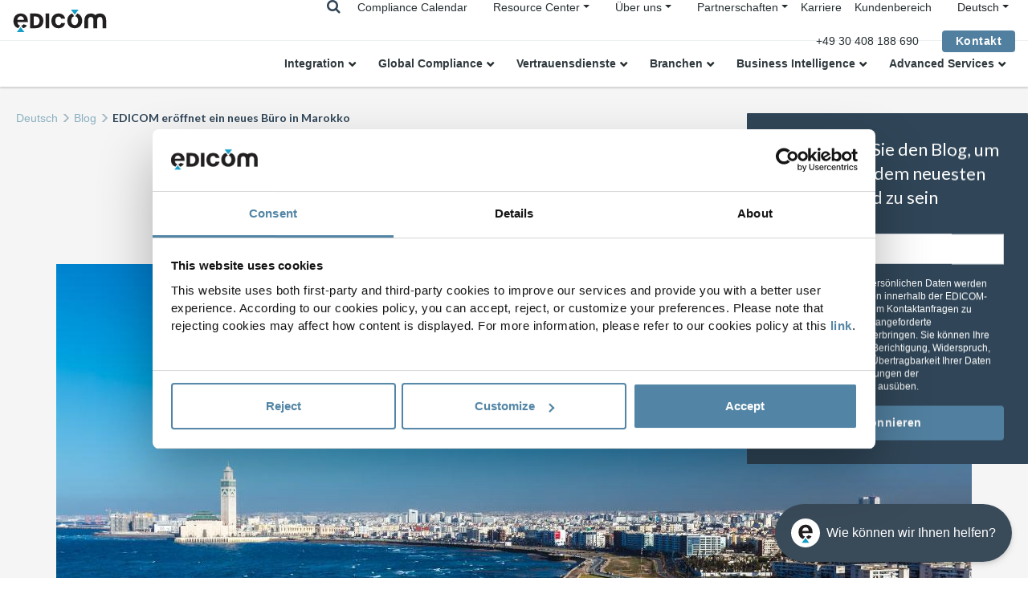

--- FILE ---
content_type: text/html;charset=UTF-8
request_url: https://edicomgroup.de/blog/edicom-eroffnet-ein-neues-buro-in-marokko
body_size: 9734
content:

<!DOCTYPE html><html lang="de-DE" xmlns:og="http://opengraphprotocol.org/schema/"><head><!-- Google Tag Manager --><script nonce="j58FCMKS8dUrXlhOhRfPqA==">(function(w,d,s,l,i){w[l]=w[l]||[];w[l].push({'gtm.start':new Date().getTime(),event:'gtm.js'});var f=d.getElementsByTagName(s)[0],j=d.createElement(s),dl=l!='dataLayer'?'&l='+l:'';j.async=true;j.src='https://www.googletagmanager.com/gtm.js?id='+i+dl;f.parentNode.insertBefore(j,f);})(window,document,'script','dataLayer','GTM-WG748FR');</script><!-- End Google Tag Manager --><title>EDICOM eröffnet ein neues Büro in Marokko&nbsp;|&nbsp;EDICOM DE</title><meta name="description" content="EDICOM festigt seine Präsenz in Afrika und dem Nahen Osten."/><meta charset="UTF-8"><meta name="viewport" content="width=device-width, initial-scale=1, shrink-to-fit=no"><meta name="twitter:card" content="summary_large_image"/><meta property="og:url" content="https://edicomgroup.de/blog/edicom-eroffnet-ein-neues-buro-in-marokko"/><meta property="og:type" content="website"/><meta property="og:title" content="EDICOM eröffnet ein neues Büro in Marokko| EDICOM DE"/><meta name="twitter:title" content="EDICOM eröffnet ein neues Büro in Marokko| EDICOM DE"/><meta property="og:description" content="EDICOM festigt seine Präsenz in Afrika und dem Nahen Osten."/><meta property="og:image" content="https://edicomgroup.com/.imaging/default/website/de_de/blog/edicom-eroffnet-ein-neues-buro-in-marokko/image"/><meta name="twitter:image" content="https://edicomgroup.com/.imaging/default/website/de_de/blog/edicom-eroffnet-ein-neues-buro-in-marokko/image"/><link rel="icon" type="image/vnd.microsoft.icon" href="/.resources/edicom-module/webresources/images/favicon_edicom.ico"><link rel="preload" href="/.resources/edicom-module/webresources/css/bootstrap.min.css" as="style"><link rel="preload" href="/.resources/edicom-module/webresources/css/swiper.min.css" as="style"><link rel="preload" href="/.resources/edicom-module/webresources/css/animate.min.css" as="style"><link rel="preload" href="/.resources/edicom-module/webresources/css/main.min.css" as="style"><link rel="stylesheet" href="/.resources/edicom-module/webresources/css/bootstrap.min.css"><link rel="stylesheet" href="/.resources/edicom-module/webresources/css/swiper.min.css"><link rel="stylesheet" href="/.resources/edicom-module/webresources/css/animate.min.css"><link rel="stylesheet" href="/.resources/edicom-module/webresources/css/main.min.css"><link rel="stylesheet" href="/.resources/edicom-module/webresources/css/jqvmap.min.css"><link rel="stylesheet" href="/.resources/edicom-module/webresources/css/jquery-jvectormap-2.0.5.css"><link rel="stylesheet" href="/.resources/edicom-module/webresources/css/font-awesome.min.css"><script nonce="j58FCMKS8dUrXlhOhRfPqA==">const currentSite = 'de_de';</script><script nonce="j58FCMKS8dUrXlhOhRfPqA==" src="/.resources/edicom-module/webresources/js/min/picturefill.min.js" async></script><script nonce="j58FCMKS8dUrXlhOhRfPqA==" id="Cookiebot" src="https://consent.cookiebot.com/uc.js" data-cbid="b100795a-1919-4cea-b9ed-cae60622a5bb" type="text/javascript" async></script><link rel="canonical" href="https://edicomgroup.de/blog/edicom-eroffnet-ein-neues-buro-in-marokko"/><link rel="alternate" hreflang="de" href="https://edicomgroup.de/blog/edicom-eroffnet-ein-neues-buro-in-marokko"/><link rel="alternate" hreflang="nl" href="https://edicom.nl/blog/edicom-opent-nieuw-hoofdkantoor-in-marokko"/><link rel="alternate" hreflang="en" href="https://edicomgroup.com/blog/edicom-opens-new-headquarters-in-morocco"/><link rel="alternate" hreflang="pt-pt" href="https://edicom.pt/blog/a-edicom-abre-uma-nova-sede-em-marrocos"/><link rel="alternate" hreflang="es-ar" href="https://edicom.com.ar/blog/edicom-abre-nueva-sede-en-marruecos"/><link rel="alternate" hreflang="es-cl" href="https://edicom.com.ar/blog/edicom-abre-nueva-sede-en-marruecos"/><link rel="alternate" hreflang="es-uy" href="https://edicom.com.ar/blog/edicom-abre-nueva-sede-en-marruecos"/><link rel="alternate" hreflang="es-py" href="https://edicom.com.ar/blog/edicom-abre-nueva-sede-en-marruecos"/><link rel="alternate" hreflang="es-bo" href="https://edicom.com.ar/blog/edicom-abre-nueva-sede-en-marruecos"/><link rel="alternate" hreflang="it" href="https://edicom.it/blog/edicom-apre-una-nuova-sede-in-marocco"/><link rel="alternate" hreflang="es" href="https://edicomgroup.es/blog/edicom-abre-nueva-sede-en-marruecos"/><link rel="alternate" hreflang="pt-br" href="https://edicomgroup.com.br/blog/a-edicom-abre-uma-nova-sede-em-marrocos"/><link rel="alternate" hreflang="es-mx" href="https://edicom.mx/blog/edicom-abre-nueva-sede-en-marruecos"/><link rel="alternate" hreflang="es-gt" href="https://edicom.mx/blog/edicom-abre-nueva-sede-en-marruecos"/><link rel="alternate" hreflang="es-cr" href="https://edicom.mx/blog/edicom-abre-nueva-sede-en-marruecos"/><link rel="alternate" hreflang="es-pa" href="https://edicom.mx/blog/edicom-abre-nueva-sede-en-marruecos"/><link rel="alternate" hreflang="es-hn" href="https://edicom.mx/blog/edicom-abre-nueva-sede-en-marruecos"/><link rel="alternate" hreflang="es-us" href="https://edicom.mx/blog/edicom-abre-nueva-sede-en-marruecos"/><link rel="alternate" hreflang="es-co" href="https://edicom.co/blog/edicom-abre-nueva-sede-en-marruecos"/><link rel="alternate" hreflang="es-pe" href="https://edicom.co/blog/edicom-abre-nueva-sede-en-marruecos"/><link rel="alternate" hreflang="es-ec" href="https://edicom.co/blog/edicom-abre-nueva-sede-en-marruecos"/><link rel="alternate" hreflang="fr" href="https://edicomgroup.fr/blog/edicom-ouvre-une-nouvelle-filiale-technique-au-maroc"/><link rel="alternate" hreflang="x-default" href="https://edicomgroup.com/blog/edicom-opens-new-headquarters-in-morocco"/></head><body><!-- Google Tag Manager (noscript) --><noscript><iframe src="https://www.googletagmanager.com/ns.html?id=GTM-WG748FR"height="0" width="0" style="display:none;visibility:hidden"></iframe></noscript><!-- End Google Tag Manager (noscript) --><header id="header" class="menu fixed-top"><!--Menu top--><div class="navbar menu--top"><a class="navbar-brand absolute" href=/><img class="menu--logo" data-lazy-image="true" data-src="/.resources/edicom-module/webresources/images/Logo-mini__blue.svg" alt="edicom"></a><div class="menu__searchTop__wrapper"><div class="menu__search--laptop d-none d-lg-block"><form action="/suchen" method="get"class="menu--search form-inline my-2 my-lg-0"><input class="form-control mr-lg-2" type="search" placeholder="Suchen..."name="general_search" value="" aria-label="Search"><i class="fa fa-times js-search-close"></i></form></div><span class="menu__searchTop"><i class="fa fa-search js-searchTop"></i></span></div><div class="menu__top d-none d-lg-block"><ul class="nav"><li class="nav-item"><a class="nav-link active " href="/global-einvoicing-compliance/login">Compliance Calendar</a>                            </li><li class="nav-item dropdown"><ul class="nav menu__submenu menu__contact"><li class="nav-item dropdown sites-dropdown"><a class="dropdown-toggle " href="/resource-center">Resource Center</a>                                        <div class="dropdown-menu"><a class="dropdown-item submenu-item " href="/ressourcen">Ressourcen</a><a class="dropdown-item submenu-item " href="/blog">Blog</a><a class="dropdown-item submenu-item " href="/learning-center">Learning Center</a><a class="dropdown-item submenu-item " href="/ressourcen/video">Videos</a><a class="dropdown-item submenu-item " href="/ressourcen/webinars">Webinars</a>                                        </div></li></ul></li><li class="nav-item dropdown"><ul class="nav menu__submenu menu__contact"><li class="nav-item dropdown sites-dropdown"><a class="dropdown-toggle " href="/unternehmen">Über uns</a>                                        <div class="dropdown-menu"><a class="dropdown-item submenu-item " href="/edicom-global-platform">Globale Kommunikationsplattform</a><a class="dropdown-item submenu-item " href="/edicom-managed-services">Managed Services</a><a class="dropdown-item submenu-item " href="https://edicomitems.com/certifications">Zertifizierungen</a>                                        </div></li></ul></li><li class="nav-item dropdown"><ul class="nav menu__submenu menu__contact"><li class="nav-item dropdown sites-dropdown"><a class="dropdown-toggle" href="#">Partnerschaften</a><div class="dropdown-menu"><a class="dropdown-item submenu-item " href="/partnerschaften/kpmg">KPMG</a><a class="dropdown-item submenu-item " href="/partnerschaften/deloitte">Deloitte</a><a class="dropdown-item submenu-item " href="/partnerschaften/pwc">PwC</a><a class="dropdown-item submenu-item " href="/partnerschaften/bdo">BDO</a>                                        </div></li></ul></li><li class="nav-item"><a class="nav-link active " href="https://careers.edicomgroup.com/">Karriere</a>                            </li><li class="nav-item"><a class="nav-link active " href="https://platform.edicomgroup.com/?lang=en">Kundenbereich</a>                            </li><li class="nav-item dropdown"><ul class="nav menu__contact"><li class="nav-item dropdown sites-dropdown"><a class="dropdown-toggle" data-toggle="dropdown"><span>Deutsch</span></a><div class="dropdown-menu"><a class="dropdown-item" href="https://edicomgroup.com">English</a><a class="dropdown-item js-langmenu-dropdown-toggle" href="#">Español</a><div class="sites-links"><a class="dropdown-item" href="https://edicom.com.ar">Argentina</a><a class="dropdown-item" href="https://edicom.co">Colombia</a><a class="dropdown-item" href="https://edicomgroup.es">España</a><a class="dropdown-item" href="https://edicom.mx/">México</a></div><a class="dropdown-item" href="https://edicomgroup.fr">Français</a><a class="dropdown-item" href="https://edicom.it">Italiano</a><a class="dropdown-item" href="https://edicom.nl">Nederlands</a><a class="dropdown-item js-langmenu-dropdown-toggle" href="#">Português</a><div class="sites-links"><a class="dropdown-item" href="https://edicomgroup.com.br"> Brasil</a><a class="dropdown-item" href="https://edicom.pt">Portugal</a></div></div></li></ul></li></ul></div><div class="menu__telephone d-none d-lg-block"><a href="tel:+49 30 408 188 690" class="menu--icon"><span>+49 30 408 188 690</span></a></div><div class="custom-contact-button ml-4"><a class="btn" href="/kontakt">Kontakt</a></div></div><div class="menu__search--mobile d-lg-none"><form action="/suchen" method="get" class="menu--search form-inline my-2 my-lg-0"><input class="form-control mr-lg-2" type="search" placeholder="Suchen..."name="general_search" value="" aria-label="Search"><i class="fa fa-times js-search-close"></i></form></div><!--Menu main--><div class="area menu--main"><nav class="navbar navbar-expand-lg"><!-- hamburguer --><div class="navbar-toggler menu__toggle" aria-role="button" aria-controls="navbarResponsive"aria-label="Toggle navigation"><span></span></div><div class="navbar-collapse" id="navbarResponsive"><a class="menu__item--laptop navbar-brand d-lg-none" href=/><img class="menu--logo" data-lazy-image="true" height="1" width="1" src="/.resources/edicom-module/webresources/images/image-lazy.png"data-src="/.resources/edicom-module/webresources/images/Logo-mini__blue.svg" alt="edicom"></a><ul class="menu--group nav navbar-nav"><li class="nav-item dropdown"><a class="menu--link-1 nav-link dropdown-toggle " href="/edi-loesungen">Integration</a><a href="#" class="nav-link dropdown-toggle d-lg-none menu--handler"><img data-lazy-image="true" height="1" width="1" src="/.resources/edicom-module/webresources/images/image-lazy.png"data-src="/.resources/edicom-module/webresources/images/arrow_nav.svg" alt="handler"></a><div class="dropdown-menu"><div class="menu--submenu"><ul><li class="dropdown submenu1--item"><a  href="/b2b-edi-integration">B2B Global Services</a><ul><li class="submenu2--item"><a  href="/edi-software">EDI Integration</a>                                                                    </li><li class="submenu2--item"><a  href="/globales-edi">Globales EDI</a>                                                                    </li><li class="submenu2--item"><a  href="/edi-value-added-network">B2B Network</a>                                                                    </li><li class="submenu2--item"><a  href="/business-mail">Business@Mail</a>                                                                    </li></ul></li><li class="dropdown submenu1--item"><a  href="/ipaas">iPaaS - integration Platform as a Service</a><ul><li class="submenu2--item"><a  href="/ipaas-platform">iPaaS Platform</a>                                                                    </li><li class="submenu2--item"><a  href="/ipaas-services">iPaaS Services</a>                                                                    </li><li class="submenu2--item"><a  href="/ipaas-solutions">Lösungen</a>                                                                    </li><li class="submenu2--item"><a  href="/konnektoren">Konnektoren</a>                                                                    </li></ul></li></ul></div></div></li><li class="nav-item dropdown"><a class="menu--link-1 nav-link dropdown-toggle " href="/global-compliance">Global Compliance</a><a href="#" class="nav-link dropdown-toggle d-lg-none menu--handler"><img data-lazy-image="true" height="1" width="1" src="/.resources/edicom-module/webresources/images/image-lazy.png"data-src="/.resources/edicom-module/webresources/images/arrow_nav.svg" alt="handler"></a><div class="dropdown-menu"><div class="menu--submenu"><ul><li class="dropdown submenu1--item"><a  href="/global-einvoicing-compliance/login">Compliance Calendar</a></li><li class="dropdown submenu1--item"><a  href="/erechnung-deutschland">E-Rechnung in Deutschland</a></li><li class="dropdown submenu1--item"><a  href="/erechnung-schweiz">E-Rechnung in der Schweiz</a></li><li class="dropdown submenu1--item"><a  href="/erechnung-oesterreich">E-Rechnung in Österreich</a></li><li class="dropdown submenu1--item"><a  href="">E-Invoicing und E-Reporting</a><ul><li class="submenu2--item"><a  href="/einvoicing">Globales e-Invoicing</a>                                                                    </li><li class="submenu2--item"><a  href="/international-tax-compliance">International Tax Compliance</a>                                                                    </li><li class="submenu2--item"><a  href="/peppol">PEPPOL Access Point</a>                                                                    </li></ul></li><li class="dropdown submenu1--item"><a href="#">Featured Solutions</a><ul><li class="submenu2--item"><a  href="https://edicomgroup.de/einvoicing/saudi-arabien">E-Invoicing in Saudi Arabien</a>                                                                    </li><li class="submenu2--item"><a  href="/blog/belgien-die-erechnung-zwischen-unternehmen-b2b-zur-pflicht">E-Invoicing in Belgien</a>                                                                    </li><li class="submenu2--item"><a  href="https://edicomgroup.de/einvoicing/polen">B2B E-Invoicing in Polen</a>                                                                    </li><li class="submenu2--item"><a  href="/blog/kroatien-elektronische-rechnungsstellung-b2b">B2B E-Invoicing in Kroatien</a>                                                                    </li><li class="submenu2--item"><a  href="/blog/neuigkeiten-erechnung-b2b-in-frankreich">B2B E-Invoicing in Frankreich</a>                                                                    </li><li class="submenu2--item"><a  href="/blog/einvoicing-vereinigten-arabischen-emiraten">B2B E-Invoicing in VAE</a>                                                                    </li><li class="submenu2--item"><a  href="/blog/rumanien-treibt-die-einfuhrung-der-erechnung-mit-der-zentralen-ro-plattform-voran">E-Invoicing in Rumänien</a>                                                                    </li></ul></li></ul></div></div></li><li class="nav-item dropdown"><a class="menu--link-1 nav-link dropdown-toggle " href="/eidas-vertrauensdienste">Vertrauensdienste</a><a href="#" class="nav-link dropdown-toggle d-lg-none menu--handler"><img data-lazy-image="true" height="1" width="1" src="/.resources/edicom-module/webresources/images/image-lazy.png"data-src="/.resources/edicom-module/webresources/images/arrow_nav.svg" alt="handler"></a><div class="dropdown-menu"><div class="menu--submenu"><ul><li class="dropdown submenu1--item"><a  href="/digitale-archivierung">Digitale Archivierung</a></li><li class="dropdown submenu1--item"><a  href="/zertifizierungsdienste">Zertifizierungsdienste</a><ul><li class="submenu2--item"><a  href="/digitale-zertifikate">Digitale Zertifikate</a>                                                                    </li><li class="submenu2--item"><a  href="/elektronische-signatur">Elektronische Signatur</a>                                                                    </li><li class="submenu2--item"><a  href="/zeitstempel">Zeitstempel</a>                                                                    </li></ul></li><li class="dropdown submenu1--item"><a  href="/elektronische-signatur-dienste">eSignature Workflow</a><ul><li class="submenu2--item"><a  href=""></a>                                                                    </li><li class="submenu2--item"><a  href=""></a>                                                                    </li><li class="submenu2--item"><a  href=""></a>                                                                    </li></ul></li><li class="dropdown submenu1--item"><a  href="/elektronische-zustellung">Elektronische Zustellung</a></li><li class="dropdown submenu1--item"><a  href="/compliance-authority">Compliance Authority</a></li></ul></div></div></li><li class="nav-item dropdown"><a class="menu--link-1 nav-link dropdown-toggle " href="/branchen">Branchen</a><a href="#" class="nav-link dropdown-toggle d-lg-none menu--handler"><img data-lazy-image="true" height="1" width="1" src="/.resources/edicom-module/webresources/images/image-lazy.png"data-src="/.resources/edicom-module/webresources/images/arrow_nav.svg" alt="handler"></a><div class="dropdown-menu"><div class="menu--submenu"><ul><li class="dropdown submenu1--item"><a  href="/gesundheitswesen">Gesundheitswesen</a></li><li class="dropdown submenu1--item"><a  href="/einzelhandel">Einzelhandel</a></li><li class="dropdown submenu1--item"><a  href="/automobil">Automobil</a></li><li class="dropdown submenu1--item"><a  href="/logistik">Logistik & Supply Chain</a></li><li class="dropdown submenu1--item"><a  href="/gdsn-data-pool">Product Data Management</a><ul><li class="submenu2--item"><a  href="/gdsn-data-pool/datenintegration">Datenintegration</a>                                                                    </li><li class="submenu2--item"><a  href="/gdsn-data-pool/daten-laden">Daten Laden</a>                                                                    </li><li class="submenu2--item"><a  href="/gdsn-data-pool/personalisierter-datenpool">Personalisierter Datenpool</a>                                                                    </li><li class="submenu2--item"><a  href="/gdsn-data-pool/managed-services">Managed Services</a>                                                                    </li></ul></li><li class="dropdown submenu1--item"><a  href="/vendor-managed-inventory">VMI - Vendor Managed Inventory</a></li></ul></div></div></li><li class="nav-item dropdown"><a href="#"class="menu--link-1 nav-link dropdown-toggle">Business Intelligence</a><a href="#" class="nav-link dropdown-toggle d-lg-none menu--handler"><img data-lazy-image="true" height="1" width="1" src="/.resources/edicom-module/webresources/images/image-lazy.png"data-src="/.resources/edicom-module/webresources/images/arrow_nav.svg" alt="handler"></a><div class="dropdown-menu"><div class="menu--submenu"><ul><li class="dropdown submenu1--item"><a  href="/analytics-services">Data & Analytics Platform</a></li><li class="dropdown submenu1--item"><a  href="/analytics-services/daten-visualisierung-diagramme-dashboard">Diagramme und Dashboards</a></li></ul></div></div></li><li class="nav-item dropdown"><a class="menu--link-1 nav-link dropdown-toggle " href="/personalisierte-services">Advanced Services</a><a href="#" class="nav-link dropdown-toggle d-lg-none menu--handler"><img data-lazy-image="true" height="1" width="1" src="/.resources/edicom-module/webresources/images/image-lazy.png"data-src="/.resources/edicom-module/webresources/images/arrow_nav.svg" alt="handler"></a><div class="dropdown-menu"><div class="menu--submenu"><ul><li class="dropdown submenu1--item"><a  href="/edicom-managed-services">Managed Services</a></li><li class="dropdown submenu1--item"><a  href="/digital-onboarding">Digital onboarding</a><ul><li class="submenu2--item"><a  href="/edi-lieferantenportal">Lieferantenportal</a>                                                                    </li><li class="submenu2--item"><a  href="/edi-kundenportal">Kundenportal</a>                                                                    </li><li class="submenu2--item"><a  href="https://edicomgroup.de/edicom-managed-services#onboarding">Onboarding B2B</a>                                                                    </li><li class="submenu2--item"><a  href="https://edicomgroup.de/edicom-managed-services#ipm">Integral Partner Management</a>                                                                    </li><li class="submenu2--item"><a  href="/projekt-management">Projekt Management</a>                                                                    </li></ul></li><li class="dropdown submenu1--item"><a  href="/erweiterte-dienstleistungen">Erweiterte Dienstleistungen</a><ul><li class="submenu2--item"><a  href="https://edicomgroup.de/edicom-managed-services#flujos">Wartung Integrations-Workflow</a>                                                                    </li><li class="submenu2--item"><a  href="https://edicomgroup.de/edicom-global-platform#support">International Support Service</a>                                                                    </li></ul></li></ul></div></div></li></ul><ul class="menu--group menu--group--tablet nav navbar-nav d-lg-none"><li class="nav-item"><a class="nav-link active " href="/blog">Blog</a>                        </li><li class="nav-item"><a class="nav-link active " href="/ressourcen">Libreria di contenuti</a>                        </li><li class="nav-item"><a class="nav-link active " href="https://careers.edicomgroup.com/">Karriere</a>                        </li></ul><div class="menu__item--last d-lg-none"><a class="btn" href="/kontakt">Kontakt</a></div></div></nav></div></header><main class=""><div class="area area--breadcrumb "><nav aria-label="breadcrumb" class="breadcrumb--nav"><ol class="breadcrumb"><li class="breadcrumb-item "><a href=/ >Deutsch</a></li><li class="breadcrumb-item "><a href="/blog" >Blog</a></li><li class="breadcrumb-item active" aria-current="page">EDICOM eröffnet ein neues Büro in Marokko</li>            </ol></nav></div><script nonce="j58FCMKS8dUrXlhOhRfPqA==" type="application/ld+json">{"@context": "http://schema.org","@type": "BreadcrumbList","itemListElement":[{"@type": "ListItem","position": 1,"item":{"@id": "https://edicomgroup.de","name": "Deutsch"}},{"@type": "ListItem","position": 2,"item":{"@id": "https://edicomgroup.de/blog","name": "Blog"}},{"@type": "ListItem","position": 3,"item":{"@id": "https://edicomgroup.de/blog/edicom-eroffnet-ein-neues-buro-in-marokko","name": "EDICOM eröffnet ein neues Büro in Marokko"}}]}</script><article class="area area--top light-area"><div class="container"><div class="blog-detail--title row"><span class="blog-detail--extra text-uppercase">e-Invoicing,&nbsp; EDICOM</span><h1>EDICOM eröffnet ein neues Büro in Marokko</h1></div><div class="blog-detail--img row"><img class="img-fluid" data-lazy-image="true" height="1" width="1" src="/.resources/edicom-module/webresources/images/image-lazy.png" data-src="/.imaging/default/website/de_de/blog/edicom-eroffnet-ein-neues-buro-in-marokko/image"alt="EDICOM MAROKKO"></div><div class="blog-detail--body row"><div class="blog-detail--content-info d-sm-flex justify-content-between"><div class="blog-detail--date">17.06.2022</div></div><div class="text-component"><p dir="ltr"><strong><a href="/unternehmen">EDICOM </a>hat sich f&uuml;r Marokko als Zentrum f&uuml;r die Aktivit&auml;ten des Unternehmens in Afrika und im Nahen Osten entschieden.</strong> Das neue B&uuml;ro befinden sich im Twin Center in Casablanca, direkt im Herzen der marokkanischen Hauptstadt.</p><p dir="ltr">Die Wahl des neuen Standorts beruhte auf der privilegierten Lage des arabischen Landes. Seine strategische Positionierung hat es zu einem der Staaten mit der h&ouml;chsten Konzentration ausl&auml;ndischer IT-Unternehmen und Start-ups auf dem Kontinent gemacht, was Marokko zu einem der wichtigsten IT-Hubs in Afrika gemacht hat.</p><p dir="ltr">Mit dieser Neuer&ouml;ffnung will EDICOM seine Pr&auml;senz in Afrika und im Nahen Osten verst&auml;rken und internationale Unternehmen, die in der Region pr&auml;sent sind, angesichts der neuen Anforderungen an das E-Invoicing und die VAT Compliance besser bedienen.</p><p dir="ltr">Viele L&auml;nder haben beschlossen, die Vorteile des E-Invoicing zu nutzen und ihre Steuersysteme zu digitalisieren, indem sie sowohl inl&auml;ndische als auch ausl&auml;ndische Unternehmen dazu verpflichten, elektronische Rechnungen und elektronische Steuererkl&auml;rungen auszustellen. In L&auml;ndern wie &Auml;gypten, C&ocirc;te d&#39;Ivoire, Niger, Burundi, Saudi-Arabien, Tansania und Uganda ist die Verwendung bereits verpflichtend, w&auml;hrend Jordanien, Nigeria und Kenia kurz davor stehen, sie verpflichtend einzuf&uuml;hren. Andererseits haben sich L&auml;nder wie Tunesien, S&uuml;dafrika, Togo, Oman und die Vereinigten Arabischen Emirate daf&uuml;r entschieden, sie vorerst auf freiwilliger Basis zu verwenden.</p><p dir="ltr">Das spanische Unternehmen <strong><a href=/>EDICOM konsolidiert mit dieser Entscheidung sich als globaler EDI-, e-Invoicing- und VAT-Compliance-Anbieter</a></strong>, der die Internationalisierung von Unternehmen durch skalierbare technologische L&ouml;sungen erleichtert, die an die Bed&uuml;rfnisse der einzelnen Unternehmen angepasst sind, unabh&auml;ngig davon, wo ihre Partner ans&auml;ssig sind oder wo sie t&auml;tig sind.</p><p dir="ltr">Mit dem neuen Hauptsitz in Casablanca bel&auml;uft sich die Gesamtzahl der EDICOM-B&uuml;ros in der Welt nun auf 10: Spanien, Frankreich, Italien, USA, Mexiko, Kolumbien, Argentinien und Brasilien.</p></div>            </div></div></article><section class="area area--bottom light-area"><div class="container"></div></section><button id="js-btn-show" class="btnShow"><i class="btnShowIcon fa fa-envelope"></i></button><div class="blog-list js-newsletterItem newsletterItem"><button id="js-btn-close" class="btnShow--close"><i class="fa fa-times"></i></button><div class="newsletter-module js-request-container"><h3 class="newsletter-module--title">Abonnieren Sie den Blog, um immer auf dem neuesten Stand zu sein</h3><form method="post" id="newsletter-form" class="" data-container="body" data-toggle="popover" data-placement="top" data-content="Bitte füllen Sie alle erforderlichen Felder aus."><div class="form-group"><label for="newsletterInputEmail">E-Mail Adresse</label><input type="email" class="form-control js-resource-email" id="newsletterInputEmail" aria-describedby="newsletterInputEmail" placeholder="E-Mail Adresse*" required><div class="corporativeDomainAdvice js-corporativeDomainOnly mt-2">Verwenden Sie eine Unternehmensdomäne</div></div><input style="display: none" class="form-check-input" id="newsletter-form-contactAccept" groupcode="consent" code="consentYES" type="checkbox" name="CONSENT" value="CONSENTYES" required checked><div class="contactConsent-advice--text--visible js-contactConsent-advice--text pl-3 mr-sm-2 color-white"><p>&nbsp;Die gesammelten pers&ouml;nlichen Daten werden von den Unternehmen innerhalb der EDICOM-Gruppe verarbeitet, um Kontaktanfragen zu bearbeiten und/oder angeforderte Dienstleistungen zu erbringen. Sie k&ouml;nnen Ihre Rechte auf Zugang, Berichtigung, Widerspruch, Einschr&auml;nkung und &Uuml;bertragbarkeit Ihrer Daten gem&auml;&szlig; den Bestimmungen der <a href="https://policies.edicomgroup.com/privacy/eu/privacy.htm?setLng=de" target="_blank">Datenschutzrichtlinie </a>aus&uuml;ben.</p></div><input type="hidden" name="pais" id="newsletter-form-pais" value="DE" /><input type="hidden" name="pais_gestor" id="newsletter-form-pais_gestor" value="DE" /><input type="hidden" name="tipo_conversion" id="newsletter-form-tipo_conversion" value="2" /><input type="hidden" name="idioma" id="newsletter-form-idioma" value="de" /><input type="hidden" name="raiz" id="newsletter-form-raiz" value="https://edicomgroup.de/blog/edicom-eroffnet-ein-neues-buro-in-marokko" /><button type="submit" class="btn dark-btn js-newsletterForm-subscribe g-recaptcha"data-sitekey="6Lce_I4bAAAAAONai4Gg1aktVmZYfuq6ysZa7588"data-callback='newsletterFormSubscribe'data-action='submit'>Abonnieren</button></form></div><div class="newsletter-module loading-container js-loading-container"><div class="loading relative loading-js"></div></div><div class="newsletter-module response-container js-response-container"><h3 class="newsletter-module--title response js-response-ok">Das Formular wurde erfolgreich abgeschickt.</h3><h3 class="newsletter-module--title response js-response-pending" data-text="<strong>Vielen Dank für Ihr Interesse. Wir haben eine Nachricht an [email] geschickt, um Ihre Identität zu überprüfen und den Vorgang abzuschließen.</strong>"></h3><h3 class="newsletter-module--title response js-response-ko">There was an error</h3><div class="newsletter-module--answer"><div class="newsletter-module--envelope"><i class="fa fa-thumbs-up response js-response-ok"></i><i class="fa fas fa-exclamation-triangle response js-response-ko"></i></div><span class="response js-response-ok">Danke!</span><span class="response js-response-ko">Es ist ein Verbindungsfehler aufgetreten. Bitte versuchen Sie es später noch einmal.</span></div></div></div><section class="area area--body area--bottom light-area"><div class="container"><div class="row"><h2 class="text-center area--title dark-text">EDICOM News Deutschland | Erfahren Sie mehr über e-Invoicing</h2></div><div class="row overflow-scroll-xs-container"><div class="col-12 col-lg-4 my-3 my-lg-0"><div class="card-news"><a href="/blog/belgien-die-erechnung-zwischen-unternehmen-b2b-zur-pflicht"><div class="card-news--image" data-lazy-image="true" height="1" width="1"data-srcbg="/.imaging/default/website/de_de/blog/belgien-die-erechnung-zwischen-unternehmen-b2b-zur-pflicht/image"></div></a><div class="card-news--body"><h3 class="card-news--title "><a class="card-title" href="/blog/belgien-die-erechnung-zwischen-unternehmen-b2b-zur-pflicht">Belgien: Elektronische Rechnungsstellung ab Januar 2026, e-Reporting ab Januar 2028</a></h3><div class="card-description "><span><span class="module overflow">Belgien genehmigt die verbindliche Einführung eines e-Reporting-Systems für Steuern in Echtzeit ab dem 1. Januar 2028</span></span></div></div><div class="card-news--footer d-none d-lg-flex"><span><a href="/blog/belgien-die-erechnung-zwischen-unternehmen-b2b-zur-pflicht" class="btn ">Mehr lesen</a></span></div></div></div><div class="col-12 col-lg-4 my-3 my-lg-0"><div class="card-news"><a href="/blog/grossbritannien-elektronische-rechnung-b2b-b2g"><div class="card-news--image" data-lazy-image="true" height="1" width="1"data-srcbg="/.imaging/default/website/de_de/blog/grossbritannien-elektronische-rechnung-b2b-b2g/image"></div></a><div class="card-news--body"><h3 class="card-news--title "><a class="card-title" href="/blog/grossbritannien-elektronische-rechnung-b2b-b2g">Vereinigtes Königreich: Elektronische Rechnungsstellung ab April 2029 verpflichtend</a></h3><div class="card-description "><span><span class="module overflow">Der britische Haushalt für 2025 führt die obligatorische elektronische Rechnungsstellung ab April 2029 ein</span></span></div></div><div class="card-news--footer d-none d-lg-flex"><span><a href="/blog/grossbritannien-elektronische-rechnung-b2b-b2g" class="btn ">Mehr lesen</a></span></div></div></div><div class="col-12 col-lg-4 my-3 my-lg-0"><div class="card-news"><a href="/blog/elektronische-rechnung-sri-lanka-evat"><div class="card-news--image" data-lazy-image="true" height="1" width="1"data-srcbg="/.imaging/default/website/de_de/blog/elektronische-rechnung-sri-lanka-evat/image"></div></a><div class="card-news--body"><h3 class="card-news--title "><a class="card-title" href="/blog/elektronische-rechnung-sri-lanka-evat">Elektronische Rechnungsstellung in Sri Lanka: aktueller Stand und Fahrplan zur Digitalisierung des Steuerwesens</a></h3><div class="card-description "><span><span class="module overflow">Elektronische Rechnungsstellung in Sri Lanka: aktueller Stand und Fahrplan zur Digitalisierung des Steuerwesens</span></span></div></div><div class="card-news--footer d-none d-lg-flex"><span><a href="/blog/elektronische-rechnung-sri-lanka-evat" class="btn ">Mehr lesen</a></span></div></div></div></div></div></section></main><footer><!--Scroll top feature--><div class="scroll-top js-scroll-top" style="z-index: 99999 !important;margin-bottom: 8rem!important;"><svg width="40px" height="40px" viewBox="0 0 40 40"><g id="scroll-top" stroke="none" stroke-width="1" fill="#ffffff" fill-rule="evenodd"><g id="STYLE" transform="translate(-258.000000, -3466.000000)"><g id="ic_scrollTop-Copy" transform="translate(258.000000, 3461.000000)"><path d="M26.3915,25.3868333 C26.1275,25.6508333 25.7055,25.6508333 25.4415,25.3868333 L19.8368333,19.7828333 L14.2335,25.3868333 C13.9695,25.6508333 13.5468333,25.6508333 13.2828333,25.3868333 L11.5308333,23.6448333 C11.2675,23.3815 11.2675,22.9495 11.5308333,22.6855 L19.3628333,14.8641667 C19.6261667,14.6008333 20.0488333,14.6008333 20.3121667,14.8641667 L28.1435,22.6855 C28.4075,22.9495 28.4075,23.3815 28.1435,23.6448333 L26.3915,25.3868333 Z" id="Fill-4" fill="#FFFFFF"></path></g></g></g></svg></div><section class="footer-main"><div class="container"><div class="footer__top row"><div class="col-12 col-md-6"><div class="footer__logo"><img class="img-fluid" data-lazy-image="true" height="1" width="1"src="/.resources/edicom-module/webresources/images/image-lazy.png" data-src="/.resources/edicom-module/webresources/images/Logo-mini.svg" alt="edicom"></div></div><div class="col-12 col-md-6"><div class="d-flex flex-row footer-legal--social"><a href="https://www.youtube.com/channel/UC_BfHcG58uphdgOVE5xAaBw" class="footer-legal--icon"><i class="fa fa-youtube social-icon"></i></a><a href="https://www.linkedin.com/company/edicom/" class="footer-legal--icon"><i class="fa fa-linkedin social-icon"></i></a><a href="https://www.facebook.com/EdicomGroup/" class="footer-legal--icon"><i class="fa fa-facebook-f social-icon"></i></a><a href="https://twitter.com/edicomgroup" class="footer-legal--icon"><i class="fa fa-twitter social-icon"></i></a><a href="https://www.instagram.com/edicomgroup_hr/" class="footer-legal--icon"><i class="fa fa-instagram social-icon"></i></a></div></div></div><div class="row footer-main--row"><div class="d-none d-lg-block col-lg-4"><span class="footer-main--title">Sie sind auf der Suche nach...</span><ul class="footer-main--list"><li><a class="link"href="/erechnung-deutschland">E-Rechnung in Deutschland</a></li><li><a class="link"href="/erechnung-oesterreich">e-Rechnung in Österreich</a></li><li><a class="link"href="/erechnung-schweiz">e-Invoicing in der Schweiz</a></li><li><a class="link"href="/einvoicing">Globales e-Invoicing</a></li><li><a class="link"href="/edi-loesungen">EDI B2B Integration</a></li><li><a class="link"href="/international-tax-compliance">International Tax Compliance</a></li><li><a class="link"href="/edi-lieferantenportal">EDI Lieferantenportal</a></li><li><a class="link"href="/eidas-vertrauensdienste">eIDAS Vertrauensdienste</a></li></ul></div><div class="col-12 col-md-4 col-lg-3 mb-4 mb-md-0"><span class="footer-main--title">Wir empfehlen</span><ul class="footer-main--list"><li><a class="link"  href="/ressourcen/white-papers/edicom-ipaas">EDICOMiPaaS - Integration Platform As A Service</a></li><li><a class="link"  href="/ressourcen/white-papers/vertrauendienste-europa">Vertrauenswürdige Dienste in Europa</a></li><li><a class="link"  href="/ressourcen/white-papers/peppol-network-cross-border-public-procurement">Peppol Network | Für die grenzüberschreitende e-Beschaffung im öffentlichen Sektor</a></li><li><a class="link"  href="/ressourcen/white-papers/global-vat-compliance">Globale Initiativen zur elektronischen Mehrwertsteuerabrechnung</a></li></ul></div><div class="col-12 col-md-4 col-lg-3 mb-4 mb-md-0"><span class="footer-main--title">Über EDI</span><ul class="footer-main--list"><li><a class="link"href="/learning-center">EDI Learning Center</a></li><li><a class="link"href="/ressourcen">Content Bibliothek</a></li><li><a class="link"href="/blog">EDICOM Blog</a></li><li><a class="link"href="/ressourcen/video">Video</a></li></ul></div><div class="col-12 col-md-4 col-lg-2"><span class="footer-main--title">Schreiben Sie uns</span><ul class="footer-main--list"><li><a class="link"href="/kontakt">Kontakt</a></li><li id="phoneAction"><a href="tel:+49 30 408 188 690" class="link">+49 30 408 188 690</a></li><li><a class="link"href="https://careers.edicomgroup.com/en/">Karriere</a></li></ul></div></div></div></section><section class="footer-legal"><div class="container"><div class="row footer-legal--row"><div class="d-flex flex-column footer-legal--info is--copyright"><ul class="list-inline footer-legal--list"><li class="list-inline-item par-detail"><a class="link" href="https://policies.edicomgroup.com/legal/es/legal.htm?setLng=de">Rechtsvermerk</a></li><li class="list-inline-item par-detail"><a class="link" href="https://policies.edicomgroup.com/privacy/eu/privacy.htm?setLng=de">Datenschutz</a></li><li class="list-inline-item par-detail"><a class="link" href="https://policies.edicomgroup.com/sgsi/eu/index.htm">Sicherheit</a></li><li class="list-inline-item par-detail"><a class="link" href="https://policies.edicomgroup.com/cookies/index.htm">Cookies</a></li><li class="list-inline-item par-detail"><a class="link" href="javascript:Cookiebot.renew()">Cookies preferences</a></li></ul></div><div class="d-flex flex-column footer-legal--info footer-legal--info"><div class="footer-legal--copy"><p class="par-detail">© Copyright 2026. EDICOM ist eine eingetragene Dienstleistungsmarke in der EU.</p></div></div></div></div></section></footer><div class="modal fade modal-form" id="sent-ok-modal" tabindex="-1" role="dialog" aria-labelledby="sent-ok-modal-label" aria-hidden="true"><div class="modal-dialog modal-dialog-centered" role="document"><div class="modal-content"><div class="modal-header"><h5 class="modal-title" id="sent-ok-modal-label"></h5><button type="button" class="close" data-dismiss="modal" aria-label="Close"><span aria-hidden="true">&times;</span></button></div><div class="modal-body text-center"><img class="sent-ok-img text-center mb-4" src="/.resources/edicom-module/webresources/images/ic_message.svg" alt="sent ok" /><p class="response-title mb-0">Das Formular wurde erfolgreich abgeschickt.</p><p class="response-pending mb-0" data-text="<strong>Vielen Dank für Ihr Interesse. Wir haben eine Nachricht an [email] mit dem Link zum Herunterladen der Ressource geschickt.</strong>"></p><p class="response-text">Einer unserer Experten wird sich mit Ihnen in Verbindung setzen.</p></div></div></div></div><div class="modal fade modal-form" id="sent-ko-modal" tabindex="-1" role="dialog" aria-labelledby="sent-ko-modal-label" aria-hidden="true"><div class="modal-dialog modal-dialog-centered" role="document"><div class="modal-content"><div class="modal-header"><h5 class="modal-title" id="sent-ko-modal-label"></h5><button type="button" class="close" data-dismiss="modal" aria-label="Close"><span aria-hidden="true">&times;</span></button></div><div class="modal-body text-center"><img class="sent-ko-img loader-gif text-center mb-4" src="/.resources/edicom-module/webresources/images/ic_error.svg" alt="sent ko" /><p class="response-title mb-0">There was an error</p><p class="response-text">Es ist ein Verbindungsfehler aufgetreten. Bitte versuchen Sie es später noch einmal.</p></div></div></div></div><div class="loading blue loading-js"></div><!--Scripts--><script nonce="j58FCMKS8dUrXlhOhRfPqA==" src="/.resources/edicom-module/webresources/js/min/jquery.min.js" defer></script><script nonce="j58FCMKS8dUrXlhOhRfPqA==" src="/.resources/edicom-module/webresources/js/bootstrap.bundle.min.js" defer></script><script nonce="j58FCMKS8dUrXlhOhRfPqA==" src="/.resources/edicom-module/webresources/js/min/lightbox.min.js" defer></script><script nonce="j58FCMKS8dUrXlhOhRfPqA==" data-apikey="s5GaHJJ8Qoq5b56WvhNXsA" data-env="us01" src="https://us01ccistatic.zoom.us/us01cci/web-sdk/chat-client.js"></script><script nonce="j58FCMKS8dUrXlhOhRfPqA==" src="/.resources/edicom-module/webresources/js/min/jquery-jvectormap.min.js" defer></script><script nonce="j58FCMKS8dUrXlhOhRfPqA==" src="/.resources/edicom-module/webresources/js/min/jvectormap-maps/jquery-jvectormap-de-mill.js" defer></script><script nonce="j58FCMKS8dUrXlhOhRfPqA==">const isAuthor = false;const siteUrl = "https://edicomgroup.de";</script><script nonce="j58FCMKS8dUrXlhOhRfPqA==" src="/.resources/edicom-module/webresources/js/min/functions.min.js" defer></script><script nonce="j58FCMKS8dUrXlhOhRfPqA==" src="/.resources/edicom-module/webresources/js/min/form-functions.min.js" defer></script><script nonce="j58FCMKS8dUrXlhOhRfPqA==">let fired = false;document.addEventListener("DOMContentLoaded", function () {if ($('.g-recaptcha').length && !($('.g-recaptcha').closest('form').find('[type=submit]')).isInViewport()) {if ($('.g-recaptcha').closest('.modal').length) {addDeferredRecaptcha();} else {window.addEventListener('scroll', function () {let scroll = window.scrollY;if (scroll > 0 && fired === false) {addDeferredRecaptcha();}}, true);}} else if (fired === false) {addDeferredRecaptcha();}function addDeferredRecaptcha() {const recaptchaScript = document.createElement('script');recaptchaScript.src = 'https://www.google.com/recaptcha/api.js';recaptchaScript.defer = true;document.body.appendChild(recaptchaScript);fired = true;waitForElm('.grecaptcha-badge').then((elm) => {$(elm).css("bottom", "108px");$(elm).css("z-index", "99999");$(elm).css("opacity", "0");});}});</script><script nonce="j58FCMKS8dUrXlhOhRfPqA==" src="/.resources/edicom-module/webresources/js/min/home.min.js" defer></script><script nonce="j58FCMKS8dUrXlhOhRfPqA==">if ('loading' in HTMLImageElement.prototype) {const images = document.querySelectorAll("img.lazyload");images.forEach(img => {img.src = img.dataset.src;});} else {let script = document.createElement("script");script.async = true;script.src = "/.resources/edicom-module/webresources/js/min/lazysizes.min.js";document.body.appendChild(script);}</script></body></html>

--- FILE ---
content_type: text/html; charset=utf-8
request_url: https://www.google.com/recaptcha/api2/anchor?ar=1&k=6Lce_I4bAAAAAONai4Gg1aktVmZYfuq6ysZa7588&co=aHR0cHM6Ly9lZGljb21ncm91cC5kZTo0NDM.&hl=en&v=N67nZn4AqZkNcbeMu4prBgzg&size=invisible&sa=submit&anchor-ms=20000&execute-ms=30000&cb=asxc55a92t1y
body_size: 48627
content:
<!DOCTYPE HTML><html dir="ltr" lang="en"><head><meta http-equiv="Content-Type" content="text/html; charset=UTF-8">
<meta http-equiv="X-UA-Compatible" content="IE=edge">
<title>reCAPTCHA</title>
<style type="text/css">
/* cyrillic-ext */
@font-face {
  font-family: 'Roboto';
  font-style: normal;
  font-weight: 400;
  font-stretch: 100%;
  src: url(//fonts.gstatic.com/s/roboto/v48/KFO7CnqEu92Fr1ME7kSn66aGLdTylUAMa3GUBHMdazTgWw.woff2) format('woff2');
  unicode-range: U+0460-052F, U+1C80-1C8A, U+20B4, U+2DE0-2DFF, U+A640-A69F, U+FE2E-FE2F;
}
/* cyrillic */
@font-face {
  font-family: 'Roboto';
  font-style: normal;
  font-weight: 400;
  font-stretch: 100%;
  src: url(//fonts.gstatic.com/s/roboto/v48/KFO7CnqEu92Fr1ME7kSn66aGLdTylUAMa3iUBHMdazTgWw.woff2) format('woff2');
  unicode-range: U+0301, U+0400-045F, U+0490-0491, U+04B0-04B1, U+2116;
}
/* greek-ext */
@font-face {
  font-family: 'Roboto';
  font-style: normal;
  font-weight: 400;
  font-stretch: 100%;
  src: url(//fonts.gstatic.com/s/roboto/v48/KFO7CnqEu92Fr1ME7kSn66aGLdTylUAMa3CUBHMdazTgWw.woff2) format('woff2');
  unicode-range: U+1F00-1FFF;
}
/* greek */
@font-face {
  font-family: 'Roboto';
  font-style: normal;
  font-weight: 400;
  font-stretch: 100%;
  src: url(//fonts.gstatic.com/s/roboto/v48/KFO7CnqEu92Fr1ME7kSn66aGLdTylUAMa3-UBHMdazTgWw.woff2) format('woff2');
  unicode-range: U+0370-0377, U+037A-037F, U+0384-038A, U+038C, U+038E-03A1, U+03A3-03FF;
}
/* math */
@font-face {
  font-family: 'Roboto';
  font-style: normal;
  font-weight: 400;
  font-stretch: 100%;
  src: url(//fonts.gstatic.com/s/roboto/v48/KFO7CnqEu92Fr1ME7kSn66aGLdTylUAMawCUBHMdazTgWw.woff2) format('woff2');
  unicode-range: U+0302-0303, U+0305, U+0307-0308, U+0310, U+0312, U+0315, U+031A, U+0326-0327, U+032C, U+032F-0330, U+0332-0333, U+0338, U+033A, U+0346, U+034D, U+0391-03A1, U+03A3-03A9, U+03B1-03C9, U+03D1, U+03D5-03D6, U+03F0-03F1, U+03F4-03F5, U+2016-2017, U+2034-2038, U+203C, U+2040, U+2043, U+2047, U+2050, U+2057, U+205F, U+2070-2071, U+2074-208E, U+2090-209C, U+20D0-20DC, U+20E1, U+20E5-20EF, U+2100-2112, U+2114-2115, U+2117-2121, U+2123-214F, U+2190, U+2192, U+2194-21AE, U+21B0-21E5, U+21F1-21F2, U+21F4-2211, U+2213-2214, U+2216-22FF, U+2308-230B, U+2310, U+2319, U+231C-2321, U+2336-237A, U+237C, U+2395, U+239B-23B7, U+23D0, U+23DC-23E1, U+2474-2475, U+25AF, U+25B3, U+25B7, U+25BD, U+25C1, U+25CA, U+25CC, U+25FB, U+266D-266F, U+27C0-27FF, U+2900-2AFF, U+2B0E-2B11, U+2B30-2B4C, U+2BFE, U+3030, U+FF5B, U+FF5D, U+1D400-1D7FF, U+1EE00-1EEFF;
}
/* symbols */
@font-face {
  font-family: 'Roboto';
  font-style: normal;
  font-weight: 400;
  font-stretch: 100%;
  src: url(//fonts.gstatic.com/s/roboto/v48/KFO7CnqEu92Fr1ME7kSn66aGLdTylUAMaxKUBHMdazTgWw.woff2) format('woff2');
  unicode-range: U+0001-000C, U+000E-001F, U+007F-009F, U+20DD-20E0, U+20E2-20E4, U+2150-218F, U+2190, U+2192, U+2194-2199, U+21AF, U+21E6-21F0, U+21F3, U+2218-2219, U+2299, U+22C4-22C6, U+2300-243F, U+2440-244A, U+2460-24FF, U+25A0-27BF, U+2800-28FF, U+2921-2922, U+2981, U+29BF, U+29EB, U+2B00-2BFF, U+4DC0-4DFF, U+FFF9-FFFB, U+10140-1018E, U+10190-1019C, U+101A0, U+101D0-101FD, U+102E0-102FB, U+10E60-10E7E, U+1D2C0-1D2D3, U+1D2E0-1D37F, U+1F000-1F0FF, U+1F100-1F1AD, U+1F1E6-1F1FF, U+1F30D-1F30F, U+1F315, U+1F31C, U+1F31E, U+1F320-1F32C, U+1F336, U+1F378, U+1F37D, U+1F382, U+1F393-1F39F, U+1F3A7-1F3A8, U+1F3AC-1F3AF, U+1F3C2, U+1F3C4-1F3C6, U+1F3CA-1F3CE, U+1F3D4-1F3E0, U+1F3ED, U+1F3F1-1F3F3, U+1F3F5-1F3F7, U+1F408, U+1F415, U+1F41F, U+1F426, U+1F43F, U+1F441-1F442, U+1F444, U+1F446-1F449, U+1F44C-1F44E, U+1F453, U+1F46A, U+1F47D, U+1F4A3, U+1F4B0, U+1F4B3, U+1F4B9, U+1F4BB, U+1F4BF, U+1F4C8-1F4CB, U+1F4D6, U+1F4DA, U+1F4DF, U+1F4E3-1F4E6, U+1F4EA-1F4ED, U+1F4F7, U+1F4F9-1F4FB, U+1F4FD-1F4FE, U+1F503, U+1F507-1F50B, U+1F50D, U+1F512-1F513, U+1F53E-1F54A, U+1F54F-1F5FA, U+1F610, U+1F650-1F67F, U+1F687, U+1F68D, U+1F691, U+1F694, U+1F698, U+1F6AD, U+1F6B2, U+1F6B9-1F6BA, U+1F6BC, U+1F6C6-1F6CF, U+1F6D3-1F6D7, U+1F6E0-1F6EA, U+1F6F0-1F6F3, U+1F6F7-1F6FC, U+1F700-1F7FF, U+1F800-1F80B, U+1F810-1F847, U+1F850-1F859, U+1F860-1F887, U+1F890-1F8AD, U+1F8B0-1F8BB, U+1F8C0-1F8C1, U+1F900-1F90B, U+1F93B, U+1F946, U+1F984, U+1F996, U+1F9E9, U+1FA00-1FA6F, U+1FA70-1FA7C, U+1FA80-1FA89, U+1FA8F-1FAC6, U+1FACE-1FADC, U+1FADF-1FAE9, U+1FAF0-1FAF8, U+1FB00-1FBFF;
}
/* vietnamese */
@font-face {
  font-family: 'Roboto';
  font-style: normal;
  font-weight: 400;
  font-stretch: 100%;
  src: url(//fonts.gstatic.com/s/roboto/v48/KFO7CnqEu92Fr1ME7kSn66aGLdTylUAMa3OUBHMdazTgWw.woff2) format('woff2');
  unicode-range: U+0102-0103, U+0110-0111, U+0128-0129, U+0168-0169, U+01A0-01A1, U+01AF-01B0, U+0300-0301, U+0303-0304, U+0308-0309, U+0323, U+0329, U+1EA0-1EF9, U+20AB;
}
/* latin-ext */
@font-face {
  font-family: 'Roboto';
  font-style: normal;
  font-weight: 400;
  font-stretch: 100%;
  src: url(//fonts.gstatic.com/s/roboto/v48/KFO7CnqEu92Fr1ME7kSn66aGLdTylUAMa3KUBHMdazTgWw.woff2) format('woff2');
  unicode-range: U+0100-02BA, U+02BD-02C5, U+02C7-02CC, U+02CE-02D7, U+02DD-02FF, U+0304, U+0308, U+0329, U+1D00-1DBF, U+1E00-1E9F, U+1EF2-1EFF, U+2020, U+20A0-20AB, U+20AD-20C0, U+2113, U+2C60-2C7F, U+A720-A7FF;
}
/* latin */
@font-face {
  font-family: 'Roboto';
  font-style: normal;
  font-weight: 400;
  font-stretch: 100%;
  src: url(//fonts.gstatic.com/s/roboto/v48/KFO7CnqEu92Fr1ME7kSn66aGLdTylUAMa3yUBHMdazQ.woff2) format('woff2');
  unicode-range: U+0000-00FF, U+0131, U+0152-0153, U+02BB-02BC, U+02C6, U+02DA, U+02DC, U+0304, U+0308, U+0329, U+2000-206F, U+20AC, U+2122, U+2191, U+2193, U+2212, U+2215, U+FEFF, U+FFFD;
}
/* cyrillic-ext */
@font-face {
  font-family: 'Roboto';
  font-style: normal;
  font-weight: 500;
  font-stretch: 100%;
  src: url(//fonts.gstatic.com/s/roboto/v48/KFO7CnqEu92Fr1ME7kSn66aGLdTylUAMa3GUBHMdazTgWw.woff2) format('woff2');
  unicode-range: U+0460-052F, U+1C80-1C8A, U+20B4, U+2DE0-2DFF, U+A640-A69F, U+FE2E-FE2F;
}
/* cyrillic */
@font-face {
  font-family: 'Roboto';
  font-style: normal;
  font-weight: 500;
  font-stretch: 100%;
  src: url(//fonts.gstatic.com/s/roboto/v48/KFO7CnqEu92Fr1ME7kSn66aGLdTylUAMa3iUBHMdazTgWw.woff2) format('woff2');
  unicode-range: U+0301, U+0400-045F, U+0490-0491, U+04B0-04B1, U+2116;
}
/* greek-ext */
@font-face {
  font-family: 'Roboto';
  font-style: normal;
  font-weight: 500;
  font-stretch: 100%;
  src: url(//fonts.gstatic.com/s/roboto/v48/KFO7CnqEu92Fr1ME7kSn66aGLdTylUAMa3CUBHMdazTgWw.woff2) format('woff2');
  unicode-range: U+1F00-1FFF;
}
/* greek */
@font-face {
  font-family: 'Roboto';
  font-style: normal;
  font-weight: 500;
  font-stretch: 100%;
  src: url(//fonts.gstatic.com/s/roboto/v48/KFO7CnqEu92Fr1ME7kSn66aGLdTylUAMa3-UBHMdazTgWw.woff2) format('woff2');
  unicode-range: U+0370-0377, U+037A-037F, U+0384-038A, U+038C, U+038E-03A1, U+03A3-03FF;
}
/* math */
@font-face {
  font-family: 'Roboto';
  font-style: normal;
  font-weight: 500;
  font-stretch: 100%;
  src: url(//fonts.gstatic.com/s/roboto/v48/KFO7CnqEu92Fr1ME7kSn66aGLdTylUAMawCUBHMdazTgWw.woff2) format('woff2');
  unicode-range: U+0302-0303, U+0305, U+0307-0308, U+0310, U+0312, U+0315, U+031A, U+0326-0327, U+032C, U+032F-0330, U+0332-0333, U+0338, U+033A, U+0346, U+034D, U+0391-03A1, U+03A3-03A9, U+03B1-03C9, U+03D1, U+03D5-03D6, U+03F0-03F1, U+03F4-03F5, U+2016-2017, U+2034-2038, U+203C, U+2040, U+2043, U+2047, U+2050, U+2057, U+205F, U+2070-2071, U+2074-208E, U+2090-209C, U+20D0-20DC, U+20E1, U+20E5-20EF, U+2100-2112, U+2114-2115, U+2117-2121, U+2123-214F, U+2190, U+2192, U+2194-21AE, U+21B0-21E5, U+21F1-21F2, U+21F4-2211, U+2213-2214, U+2216-22FF, U+2308-230B, U+2310, U+2319, U+231C-2321, U+2336-237A, U+237C, U+2395, U+239B-23B7, U+23D0, U+23DC-23E1, U+2474-2475, U+25AF, U+25B3, U+25B7, U+25BD, U+25C1, U+25CA, U+25CC, U+25FB, U+266D-266F, U+27C0-27FF, U+2900-2AFF, U+2B0E-2B11, U+2B30-2B4C, U+2BFE, U+3030, U+FF5B, U+FF5D, U+1D400-1D7FF, U+1EE00-1EEFF;
}
/* symbols */
@font-face {
  font-family: 'Roboto';
  font-style: normal;
  font-weight: 500;
  font-stretch: 100%;
  src: url(//fonts.gstatic.com/s/roboto/v48/KFO7CnqEu92Fr1ME7kSn66aGLdTylUAMaxKUBHMdazTgWw.woff2) format('woff2');
  unicode-range: U+0001-000C, U+000E-001F, U+007F-009F, U+20DD-20E0, U+20E2-20E4, U+2150-218F, U+2190, U+2192, U+2194-2199, U+21AF, U+21E6-21F0, U+21F3, U+2218-2219, U+2299, U+22C4-22C6, U+2300-243F, U+2440-244A, U+2460-24FF, U+25A0-27BF, U+2800-28FF, U+2921-2922, U+2981, U+29BF, U+29EB, U+2B00-2BFF, U+4DC0-4DFF, U+FFF9-FFFB, U+10140-1018E, U+10190-1019C, U+101A0, U+101D0-101FD, U+102E0-102FB, U+10E60-10E7E, U+1D2C0-1D2D3, U+1D2E0-1D37F, U+1F000-1F0FF, U+1F100-1F1AD, U+1F1E6-1F1FF, U+1F30D-1F30F, U+1F315, U+1F31C, U+1F31E, U+1F320-1F32C, U+1F336, U+1F378, U+1F37D, U+1F382, U+1F393-1F39F, U+1F3A7-1F3A8, U+1F3AC-1F3AF, U+1F3C2, U+1F3C4-1F3C6, U+1F3CA-1F3CE, U+1F3D4-1F3E0, U+1F3ED, U+1F3F1-1F3F3, U+1F3F5-1F3F7, U+1F408, U+1F415, U+1F41F, U+1F426, U+1F43F, U+1F441-1F442, U+1F444, U+1F446-1F449, U+1F44C-1F44E, U+1F453, U+1F46A, U+1F47D, U+1F4A3, U+1F4B0, U+1F4B3, U+1F4B9, U+1F4BB, U+1F4BF, U+1F4C8-1F4CB, U+1F4D6, U+1F4DA, U+1F4DF, U+1F4E3-1F4E6, U+1F4EA-1F4ED, U+1F4F7, U+1F4F9-1F4FB, U+1F4FD-1F4FE, U+1F503, U+1F507-1F50B, U+1F50D, U+1F512-1F513, U+1F53E-1F54A, U+1F54F-1F5FA, U+1F610, U+1F650-1F67F, U+1F687, U+1F68D, U+1F691, U+1F694, U+1F698, U+1F6AD, U+1F6B2, U+1F6B9-1F6BA, U+1F6BC, U+1F6C6-1F6CF, U+1F6D3-1F6D7, U+1F6E0-1F6EA, U+1F6F0-1F6F3, U+1F6F7-1F6FC, U+1F700-1F7FF, U+1F800-1F80B, U+1F810-1F847, U+1F850-1F859, U+1F860-1F887, U+1F890-1F8AD, U+1F8B0-1F8BB, U+1F8C0-1F8C1, U+1F900-1F90B, U+1F93B, U+1F946, U+1F984, U+1F996, U+1F9E9, U+1FA00-1FA6F, U+1FA70-1FA7C, U+1FA80-1FA89, U+1FA8F-1FAC6, U+1FACE-1FADC, U+1FADF-1FAE9, U+1FAF0-1FAF8, U+1FB00-1FBFF;
}
/* vietnamese */
@font-face {
  font-family: 'Roboto';
  font-style: normal;
  font-weight: 500;
  font-stretch: 100%;
  src: url(//fonts.gstatic.com/s/roboto/v48/KFO7CnqEu92Fr1ME7kSn66aGLdTylUAMa3OUBHMdazTgWw.woff2) format('woff2');
  unicode-range: U+0102-0103, U+0110-0111, U+0128-0129, U+0168-0169, U+01A0-01A1, U+01AF-01B0, U+0300-0301, U+0303-0304, U+0308-0309, U+0323, U+0329, U+1EA0-1EF9, U+20AB;
}
/* latin-ext */
@font-face {
  font-family: 'Roboto';
  font-style: normal;
  font-weight: 500;
  font-stretch: 100%;
  src: url(//fonts.gstatic.com/s/roboto/v48/KFO7CnqEu92Fr1ME7kSn66aGLdTylUAMa3KUBHMdazTgWw.woff2) format('woff2');
  unicode-range: U+0100-02BA, U+02BD-02C5, U+02C7-02CC, U+02CE-02D7, U+02DD-02FF, U+0304, U+0308, U+0329, U+1D00-1DBF, U+1E00-1E9F, U+1EF2-1EFF, U+2020, U+20A0-20AB, U+20AD-20C0, U+2113, U+2C60-2C7F, U+A720-A7FF;
}
/* latin */
@font-face {
  font-family: 'Roboto';
  font-style: normal;
  font-weight: 500;
  font-stretch: 100%;
  src: url(//fonts.gstatic.com/s/roboto/v48/KFO7CnqEu92Fr1ME7kSn66aGLdTylUAMa3yUBHMdazQ.woff2) format('woff2');
  unicode-range: U+0000-00FF, U+0131, U+0152-0153, U+02BB-02BC, U+02C6, U+02DA, U+02DC, U+0304, U+0308, U+0329, U+2000-206F, U+20AC, U+2122, U+2191, U+2193, U+2212, U+2215, U+FEFF, U+FFFD;
}
/* cyrillic-ext */
@font-face {
  font-family: 'Roboto';
  font-style: normal;
  font-weight: 900;
  font-stretch: 100%;
  src: url(//fonts.gstatic.com/s/roboto/v48/KFO7CnqEu92Fr1ME7kSn66aGLdTylUAMa3GUBHMdazTgWw.woff2) format('woff2');
  unicode-range: U+0460-052F, U+1C80-1C8A, U+20B4, U+2DE0-2DFF, U+A640-A69F, U+FE2E-FE2F;
}
/* cyrillic */
@font-face {
  font-family: 'Roboto';
  font-style: normal;
  font-weight: 900;
  font-stretch: 100%;
  src: url(//fonts.gstatic.com/s/roboto/v48/KFO7CnqEu92Fr1ME7kSn66aGLdTylUAMa3iUBHMdazTgWw.woff2) format('woff2');
  unicode-range: U+0301, U+0400-045F, U+0490-0491, U+04B0-04B1, U+2116;
}
/* greek-ext */
@font-face {
  font-family: 'Roboto';
  font-style: normal;
  font-weight: 900;
  font-stretch: 100%;
  src: url(//fonts.gstatic.com/s/roboto/v48/KFO7CnqEu92Fr1ME7kSn66aGLdTylUAMa3CUBHMdazTgWw.woff2) format('woff2');
  unicode-range: U+1F00-1FFF;
}
/* greek */
@font-face {
  font-family: 'Roboto';
  font-style: normal;
  font-weight: 900;
  font-stretch: 100%;
  src: url(//fonts.gstatic.com/s/roboto/v48/KFO7CnqEu92Fr1ME7kSn66aGLdTylUAMa3-UBHMdazTgWw.woff2) format('woff2');
  unicode-range: U+0370-0377, U+037A-037F, U+0384-038A, U+038C, U+038E-03A1, U+03A3-03FF;
}
/* math */
@font-face {
  font-family: 'Roboto';
  font-style: normal;
  font-weight: 900;
  font-stretch: 100%;
  src: url(//fonts.gstatic.com/s/roboto/v48/KFO7CnqEu92Fr1ME7kSn66aGLdTylUAMawCUBHMdazTgWw.woff2) format('woff2');
  unicode-range: U+0302-0303, U+0305, U+0307-0308, U+0310, U+0312, U+0315, U+031A, U+0326-0327, U+032C, U+032F-0330, U+0332-0333, U+0338, U+033A, U+0346, U+034D, U+0391-03A1, U+03A3-03A9, U+03B1-03C9, U+03D1, U+03D5-03D6, U+03F0-03F1, U+03F4-03F5, U+2016-2017, U+2034-2038, U+203C, U+2040, U+2043, U+2047, U+2050, U+2057, U+205F, U+2070-2071, U+2074-208E, U+2090-209C, U+20D0-20DC, U+20E1, U+20E5-20EF, U+2100-2112, U+2114-2115, U+2117-2121, U+2123-214F, U+2190, U+2192, U+2194-21AE, U+21B0-21E5, U+21F1-21F2, U+21F4-2211, U+2213-2214, U+2216-22FF, U+2308-230B, U+2310, U+2319, U+231C-2321, U+2336-237A, U+237C, U+2395, U+239B-23B7, U+23D0, U+23DC-23E1, U+2474-2475, U+25AF, U+25B3, U+25B7, U+25BD, U+25C1, U+25CA, U+25CC, U+25FB, U+266D-266F, U+27C0-27FF, U+2900-2AFF, U+2B0E-2B11, U+2B30-2B4C, U+2BFE, U+3030, U+FF5B, U+FF5D, U+1D400-1D7FF, U+1EE00-1EEFF;
}
/* symbols */
@font-face {
  font-family: 'Roboto';
  font-style: normal;
  font-weight: 900;
  font-stretch: 100%;
  src: url(//fonts.gstatic.com/s/roboto/v48/KFO7CnqEu92Fr1ME7kSn66aGLdTylUAMaxKUBHMdazTgWw.woff2) format('woff2');
  unicode-range: U+0001-000C, U+000E-001F, U+007F-009F, U+20DD-20E0, U+20E2-20E4, U+2150-218F, U+2190, U+2192, U+2194-2199, U+21AF, U+21E6-21F0, U+21F3, U+2218-2219, U+2299, U+22C4-22C6, U+2300-243F, U+2440-244A, U+2460-24FF, U+25A0-27BF, U+2800-28FF, U+2921-2922, U+2981, U+29BF, U+29EB, U+2B00-2BFF, U+4DC0-4DFF, U+FFF9-FFFB, U+10140-1018E, U+10190-1019C, U+101A0, U+101D0-101FD, U+102E0-102FB, U+10E60-10E7E, U+1D2C0-1D2D3, U+1D2E0-1D37F, U+1F000-1F0FF, U+1F100-1F1AD, U+1F1E6-1F1FF, U+1F30D-1F30F, U+1F315, U+1F31C, U+1F31E, U+1F320-1F32C, U+1F336, U+1F378, U+1F37D, U+1F382, U+1F393-1F39F, U+1F3A7-1F3A8, U+1F3AC-1F3AF, U+1F3C2, U+1F3C4-1F3C6, U+1F3CA-1F3CE, U+1F3D4-1F3E0, U+1F3ED, U+1F3F1-1F3F3, U+1F3F5-1F3F7, U+1F408, U+1F415, U+1F41F, U+1F426, U+1F43F, U+1F441-1F442, U+1F444, U+1F446-1F449, U+1F44C-1F44E, U+1F453, U+1F46A, U+1F47D, U+1F4A3, U+1F4B0, U+1F4B3, U+1F4B9, U+1F4BB, U+1F4BF, U+1F4C8-1F4CB, U+1F4D6, U+1F4DA, U+1F4DF, U+1F4E3-1F4E6, U+1F4EA-1F4ED, U+1F4F7, U+1F4F9-1F4FB, U+1F4FD-1F4FE, U+1F503, U+1F507-1F50B, U+1F50D, U+1F512-1F513, U+1F53E-1F54A, U+1F54F-1F5FA, U+1F610, U+1F650-1F67F, U+1F687, U+1F68D, U+1F691, U+1F694, U+1F698, U+1F6AD, U+1F6B2, U+1F6B9-1F6BA, U+1F6BC, U+1F6C6-1F6CF, U+1F6D3-1F6D7, U+1F6E0-1F6EA, U+1F6F0-1F6F3, U+1F6F7-1F6FC, U+1F700-1F7FF, U+1F800-1F80B, U+1F810-1F847, U+1F850-1F859, U+1F860-1F887, U+1F890-1F8AD, U+1F8B0-1F8BB, U+1F8C0-1F8C1, U+1F900-1F90B, U+1F93B, U+1F946, U+1F984, U+1F996, U+1F9E9, U+1FA00-1FA6F, U+1FA70-1FA7C, U+1FA80-1FA89, U+1FA8F-1FAC6, U+1FACE-1FADC, U+1FADF-1FAE9, U+1FAF0-1FAF8, U+1FB00-1FBFF;
}
/* vietnamese */
@font-face {
  font-family: 'Roboto';
  font-style: normal;
  font-weight: 900;
  font-stretch: 100%;
  src: url(//fonts.gstatic.com/s/roboto/v48/KFO7CnqEu92Fr1ME7kSn66aGLdTylUAMa3OUBHMdazTgWw.woff2) format('woff2');
  unicode-range: U+0102-0103, U+0110-0111, U+0128-0129, U+0168-0169, U+01A0-01A1, U+01AF-01B0, U+0300-0301, U+0303-0304, U+0308-0309, U+0323, U+0329, U+1EA0-1EF9, U+20AB;
}
/* latin-ext */
@font-face {
  font-family: 'Roboto';
  font-style: normal;
  font-weight: 900;
  font-stretch: 100%;
  src: url(//fonts.gstatic.com/s/roboto/v48/KFO7CnqEu92Fr1ME7kSn66aGLdTylUAMa3KUBHMdazTgWw.woff2) format('woff2');
  unicode-range: U+0100-02BA, U+02BD-02C5, U+02C7-02CC, U+02CE-02D7, U+02DD-02FF, U+0304, U+0308, U+0329, U+1D00-1DBF, U+1E00-1E9F, U+1EF2-1EFF, U+2020, U+20A0-20AB, U+20AD-20C0, U+2113, U+2C60-2C7F, U+A720-A7FF;
}
/* latin */
@font-face {
  font-family: 'Roboto';
  font-style: normal;
  font-weight: 900;
  font-stretch: 100%;
  src: url(//fonts.gstatic.com/s/roboto/v48/KFO7CnqEu92Fr1ME7kSn66aGLdTylUAMa3yUBHMdazQ.woff2) format('woff2');
  unicode-range: U+0000-00FF, U+0131, U+0152-0153, U+02BB-02BC, U+02C6, U+02DA, U+02DC, U+0304, U+0308, U+0329, U+2000-206F, U+20AC, U+2122, U+2191, U+2193, U+2212, U+2215, U+FEFF, U+FFFD;
}

</style>
<link rel="stylesheet" type="text/css" href="https://www.gstatic.com/recaptcha/releases/N67nZn4AqZkNcbeMu4prBgzg/styles__ltr.css">
<script nonce="GfkhDeyWXyqVD5x3vuMZSg" type="text/javascript">window['__recaptcha_api'] = 'https://www.google.com/recaptcha/api2/';</script>
<script type="text/javascript" src="https://www.gstatic.com/recaptcha/releases/N67nZn4AqZkNcbeMu4prBgzg/recaptcha__en.js" nonce="GfkhDeyWXyqVD5x3vuMZSg">
      
    </script></head>
<body><div id="rc-anchor-alert" class="rc-anchor-alert"></div>
<input type="hidden" id="recaptcha-token" value="[base64]">
<script type="text/javascript" nonce="GfkhDeyWXyqVD5x3vuMZSg">
      recaptcha.anchor.Main.init("[\x22ainput\x22,[\x22bgdata\x22,\x22\x22,\[base64]/[base64]/[base64]/[base64]/[base64]/[base64]/KGcoTywyNTMsTy5PKSxVRyhPLEMpKTpnKE8sMjUzLEMpLE8pKSxsKSksTykpfSxieT1mdW5jdGlvbihDLE8sdSxsKXtmb3IobD0odT1SKEMpLDApO08+MDtPLS0pbD1sPDw4fFooQyk7ZyhDLHUsbCl9LFVHPWZ1bmN0aW9uKEMsTyl7Qy5pLmxlbmd0aD4xMDQ/[base64]/[base64]/[base64]/[base64]/[base64]/[base64]/[base64]\\u003d\x22,\[base64]\\u003d\x22,\x22w57Clkp0wrxBAsOVAcKwwqBVS8K7WsK+FzJZw5xQbzhIYcO8w4XDjyXCly9Zw7nDjcKGacOPw7DDmCHChMKYZsO2Gy1yHMKwUQpcwpMlwqYrw7Niw7Q1w6FKesO0woM/[base64]/MW5XeiwARTl6w4bCssKFPSDCq8OPC0PChFd1woMAw7vCicKBw6dWNMObwqMBezDCicOZw7F1PRXDo3ptw7rCoMOJw7fCtz/Dl2XDj8Kiwq0Ew6QvSAY9w5TCrhfCoMK6wpxSw4fCncOmWMOmwpBMwrxBwpnDi2/DlcOvHGTDgsObw4zDicOCV8Kow7lmwrw6cUQNCQt3F2PDlXhywrc+w6bDrcKmw5/Do8OfF8Owwr4vasK+UsK3w7jCgGQtEwTCrXHDnlzDncKCw63DnsOrwrN9w5YDXTDDrADCtVXCgB3Du8OBw4V9L8KcwpNubMKfKMOjI8O1w4HCssKyw6tPwqJxw6LDmzkCw5o/wpDDthdgdsONdMOBw7PDrMOURhIZwrnDmBZHQw1PBy/Dr8K7b8KefCAQcMO3UsK7woTDlcOVw4XDnMKvaGbClcOUUcOVw7bDgMOuQX3Dq0gTw7zDlsKHTyrCgcOkwr3Dim3Cl8OrZsOoXcO9VcKEw4/[base64]/Dkz0swqrDoi7DiG7Dv8KYAF3ChsKSw590dsKjPRI/GTDDrl8UwphDBBPDqVzDqMOWw4k3wpJ6w795EMO6wrR5PMKFwoo+ejMJw6TDnsOWNMOTZQM5wpFiYMKFwq52MxZ8w5fDt8Osw4Y/[base64]/DpMKFf8OYExLDtTcPw7c8woAIPcOjIMO/w43CvsONwrdYGQx0fmLDvB7CpTnDkMOAw5ULZcKNwqTCrFIbM0fDjnbDnMOHw7HDnQo1w4DCtMO/DsO4AEsaw5rCjDIjw75HQMOswq/CglbDvsKzwrNPOsOswpHCpjjDrATDvcK0FQdcwps9G05KRcKZwrgwNwjCpsOgwrwiw6bDk8KkHxAAwqgxwqPDvcKIWwJ2XcKlGGtAwogfwqrDk0otMMOWw7kJPFlpMEF0FH0+w4ATWsO7EMOaTR/[base64]/CicKIwpkQwowHIcKBwoDCqAcLw4/DqcKWcgbCuUc7w41fwrLDpcO+w5kzwqHCoV8Kw4MHw4YKMETChsO+OMOROsOxM8KCfMKrAzl9azMCTHTDucObw6jCrHF2w6Z9w4/DlsO8acKzwqvCqSgTwpVlVWHDpXnDnEIbw54/IRzDjjVQwpFHw6BeKcOGfFhww4kvQcOILxk/[base64]/DqERowofDmTQdwpUvwp04KMO/[base64]/Du8O/HgxJcDgHwqXCgiXCjXrDtcOJURUsXMK8A8Kpw41cIMOSwrDCsAjDnlLCkWvChh9Wwpt6MVZYw6fDt8K4ZjPCvMOMw4LCpDMuwpsbw6HDvCPCm8KPM8KnwqTDvsKrw77CkSbDmcODwpB/AXXDm8KBwpHDvGJJw7RnKhzDogFXbcOSw6LDs0V6w4Z/PF3Dm8KldX5QfGYaw7HCosOrR2bDizRzwp8Lw5fCs8Kab8KiIMKmw6F8wq9kMsK/wozCn8KPZSzDkXfDhR8IwqjCuxh6E8K/[base64]/[base64]/CgG0xw4nCn3UMO1PCtirDg2rCpcKEQhDCiMOIDiUTwqTCssKkwpw2d8Krw4Qgw4ouwogaPH9kTcKswpZZw5/[base64]/KcOnF8O/w6hIw7lmw7jDi8OgFsKTw5cdGRYoFcKJwp0iIDQUUhg3wqrDj8OyO8KSM8KaMgjCqX/CoMOiUsOXLHlfwqjDvcOgRsKjwpEJLsOABkDCmcKdw5XCrTbDpi4Aw53DksOJw40PSWhCMcK7CBHCkj/CmnYfwpLDqMOYw5bDuyTDqiBGPghJWcKXwrIbBMONw4VkwphfFcK+wo7CjMOfw7UxwovCsSJSTDvCj8O7w559ScK4w4LDtsKmw57Csig5wqlcZDB/RFkMw4dRwoRnw5JBHcKrEMK7w4PDol1cJMOIw4TCisOyNkB3w4jCulDCs0rDqELCscK7XFVzM8OQF8Oew7xdw6zDmCzChMO7wqjCicOew4hKW1dfb8Olcw/CucOrJwoNw5s9w7LDicOdw7/DpMOfwp/[base64]/DhE9tH8KKwobCl8OgEMKJd8Kyw4DCgl3Dj0nDqQbCiS/CgsOVGDQRwo9Cw77DvsKmOUjCuWfCtQ9zw5fCuMK0b8K8wpUhwqB7wpzCncKJTsO9CEzCssK3w57DhiTClmzDrMK1w4xuAsObGng3ccKeKMKrJcKzFWguD8K2wpwzJHvChMKcSMOlw5NYwogTdChBw6ptwq/Dv8KvXMKgwpgww5HDs8K0wo/DlV4nWcKuworCoVHDhsOMwocfwplWwqzCuMO9w4nCuyVKw65Zwptzw5jCjB/DhGBmVmF9NcKBwqYvY8OZw7bClk3DjMOKw5RrYMOnXSjCgsOxIAEyVjEawqVmwoMZY17Dg8ORe0/Dv8KsBXAdwrs3JcOPwr3CiAjDg3fDiCXCqcK2wqbCusO5bMOOTyfDky9Vw6Njb8Ohw78Tw78LBMOsWxvDv8K/OcKEw7HDgsKKX2k0I8KTwo/DikFcwojCtUHCq8K2GsOkDyvDojrDuWbChMO/JmHDpBVowr1hJxwIf8Oaw759GcKPw5fChUXDl13DssKbw77DlxNdwo/[base64]/ATrDo8Ozwq3Dl1zCjcKSw6wlwoNFwr4kw5Mjd1bCn8KDCsKaDsOYPcKtQMO5wroMw4hAUw0FQ2oRw53DgWvDiWZRwoXCksO1KAElOxTDm8K1BUtUHMKzMh3ClsKaFSYiwqd1wpHCl8OHQGXDnCrDk8K2w7bCgMKFG0nChwXCsDvDhcO/MFjCiQBcOkvClBAewpTDoMKwAk7CuHgIwoDClMKGw6XDkMOmTEoTczcuWsKjw6ZeZMO/OWoiw7Qhw7zDlm/DoMONwqohXWkawrNXw4wYw6fCjTHDrMOJw5hkw6ofw4TDmjFGOkjChj3DpkQmCQMzDMKjwqBVE8OkwrDCisOuS8O0w7XDlsOWPREIGiXCl8OgwrEiZgXDpHQyOAcBFcOIAAzCtsKrw5I0TDlJTxPDpsKvLMK/AcKrwrDDn8O+Wk3Dm2/Dl0Usw6zDusOlfmXDozsIfTjDoCY3w4wnH8O6JirDsR/CoMKpVGI/[base64]/[base64]/CjMKISTYbXwfCoMO3UMOgwrMnWMK0wq7CoxnCmcKxDcOhQTzDqxk7w4jDpyHCrWILZMKuwrTDrw/[base64]/[base64]/w5zCq1fDmMKYw6zCqMOhwpcEccOrSMKkQcOScMKLwpQTQMOSXQV/w4bDqi83woNiw5XDjDrDrsOPWsOIOhbDrMKNw7jDhAdUwpQ6KFoLwpIFUMKcAcOYw5BCPgNYwqFrIR7Cj2ZOScOhdT4xbsK/w6LCsCpBecKufsKtEcOsCmLCtHfCgsOww5/[base64]/DnRkswojCgsOCwoDCtkFmwqM2RCDCs8KnC3htwqjCoMKkCi5XAT/Dl8O8w744wrTDlcK4C0giwqRETsOPWcK0TC7CuTYpw5p3w5rDgcKkGcOuWUASw53DvkF/[base64]/J8OqZ8Ovw7fCosKMGMOtcQ7Cvjskw6VAw7LDusKkF8ONNsOYFcKIOloASC3CtDnCicKVIR5zw6wJw7PDi09hG1fCqj9QZMKYNsO3w7vCucOJwovCoVfChHDCkHs0w63CryvCssOQwp/[base64]/DjMKWwrMrVA7Cs8K7wowNwrZCwojCk8K4w6/Dqm9LdR00w5xoDXwRaSjDg8Kaw69yV0MXZA0LwrPCkGjDhz3Dn3TCjHHDscK7Ym4Rwo/Dii9cw7PCv8ObEHHDp8O2csK9wqJ4QcO2w4hKKQDDglvDv1zDum93wrIuw7kEU8KNw60TwoxxEB9Uw4XCpDLChnUCw7g3djbDhsKzThBawoMSWsKJacOawobCqsKKPU8/wp05wrgOMcOrw7QwHsKTw41yUMKvwpAabMO2wp14A8OoD8KEHcKvTMObZMOBPzDDpcKxw6BNwrfCoD7CiXvCocKiwpYMVlYrJm/CnMOJwqXDnQzCkcK/X8KdHDAyb8KswqZ0IsOSwqgAfsOVwppkVMOaLMOFw4kIOsKIB8Oywp/CunNyw6UdUGPDinDClcKawqjCkUMtORzDgMOIwrs7w6PCvMOtw5XCoSTCtAkVR0xmJ8KdwoZxPsKcw4TChMK7OcO8G8KOw7E7wpnDigXDtsKlSygkPA/Cr8KeI8OCw7fCoMKiVFHCvBfCpVdkw6/CiMOpwoIWwr3CimXDmFrDngNpZH8QJ8OPScKbZsOZw78CwoEnMAbDnDIvw4tbV17DvMONwpxBYMKHwokCRW8Twphzw74USMOgTQ7DgysQI8OHQCAWcsKGwpA6w4HChsOyES3CilnDpk/Cj8OJE1jCt8Oew53Co2TDhMOTw4PDlB15wp/Dm8OwF0RpwpJtwrhdLQjCoWx3JMKGw6V+woHCoA4wwpUGYsOTQcO2wprCtcKswpbCgVkawqhpwonChsOewrbDk07CgMO+HsKXw7/CkSBoDXUQKA3Ch8KXwo9Ow4B6wrVmEMKTJMO1wrvDuijDiA0Dw7kINz7DncOXwrJ4KxkqP8KNw4gNdcKGE0knw6VBwpt/BXrCtMOEw4DCqsOXBgJAw57DvsKBwpDCvhPDk3fDgVzCvsOLwpNUw4kSw5TDlR7CqAkFwpUJZjXDlcK3NgXDn8KqFD/[base64]/w75DPgjDlcKwwrvCtcOXbXHDv0B/wqbDmS0uw7/DkWjCtQZYI2ptR8KNJ2N7BxHDq23DrMOIwqrClsKFVk/[base64]/[base64]/[base64]/wq9Ww7M5PsKefU0rwrtaw6s+EMKcw5zDrW0GW8OaFHUawpXDksKZwqohwrphw4IewrDDrsO9YsO/E8O2w7R3wr7Ch2vCk8OAGGVyTcK8EsK/UWJtVXjCm8OKd8KKw58FKMK2wp5mwqVywqNSZsKJwobCqcO3wrQFM8KJbMKsVhXDgcO/wobDscKAw7vCjFRcGsKTw6zCs20bw6fDjcOqIcOPw4jCmsOnSFFVw7DCsj8nwofCj8K0J3AYV8KiVz7DosOuwpTDkwB/NcKUCEjDj8KBfSEIRcOhI0tBw7bCq0Mpw59FBljDucKRwojDksOtw6jCqMOjX8Obw6HCpcKPUMOzw7nDqMOEwpXDkl0KF8OJwo3Cp8KSw6wKKhBfRsOqw4XDszp/w7V+w6PDrnZ6wqDCgjzClsK/w5nDmsO6wp3CmcKvVsOhBsKjecOsw7lvwpdCwqhew4XCj8ORw6siYcKiHGbDoD/ClirDpMOBwpLCqW7DocKodDR4UgzClQrDpsKvLsKDR3/Cm8K+IHM0VMO1WVvCtsKVYMOew6drOX4Bw5XDi8Kuw7nDnhwqwpjDisKkNsKjA8OVRyXDlilxeg7CnnLCtA3DvnAnwrhxF8O1w7NiE8O2UcK+K8OUwppweyrDtcKnwpNPHMOTw59xw4zCjUtAw53DumpNXV8EFw7Dk8KRw5NRwp/Dt8OrwqV3w6fDhmohwoQ+YsKIPMO7Y8Kxw43CmsKGF0fCg18mw4ETw78ww4UFw4N2aMOkw5fCpWdxDMOrWlHDkcK/dyDDq2pOQWLDiDLDhWrDuMKzwqhCwogMKALDtT0NwoXCiMKDwqVFIsKoWzzDkxHDpcOXw6Iwc8OJw6JefsOIwpXCocKyw4HDscKxwp98w4k3f8O/[base64]/DoRMlwp/[base64]/DuR1aF8OcdmXCqirCvMO3c8Oww7XDgXknQ8K0Z8O8w78Xw4LDnivDrDEhwrDDi8K6WsK+BcOCw6d+w5xoacOFEw4Rwow/Bg/Cm8Kvw69SQsO7w4/DhR1gc8Oaw67DjcKaw4vCmVkyCcOMAsKswrNhGnAGw7UlwpbDssO2wqw0XQ/CuSfDtcObw6hfwrQBwq/CsBsLNcK3QUhlw7/CkQnDpcO5w4tkwoDCisOUc2lzbMOswrnDmMKGYMOCw69iwpx0w55DNcOzw47CgcOKw6nDgsOtwqUMOsOvP2DCuSpqw6Enw6VRJsKgAQ5AMVHCmsKsTwd1HlB/[base64]/Cg1AKZlDDlhdCIsKyYMOjHlvCq3PDk8Kowq8kwp5QITTCiMOuwpczLyfCrjbDril/fsOZwobDnQxKwqTCjMOOPQVow4rClsOhEEzComlUw7dfdMOTecKcw4nDugPDssKpwqLDv8K/wrsvUcOPwpLChhgbw5jCicO7YC3CuzxtAy7CsALDssKGw5dHN3zDoj/DtsOlwrRHwp/[base64]/DpMO5wo5fw7TDsMKKW8KxwpMTJT5kwrXDmcK/QDhRfMOSUcO1eEfCtcOkw4I5TcKnRW0Aw7rCvsKvTMOlw53Cv23CikYkYgQ4YnbDscKbwpXCnHgebsODQMOLw6LDisO/McO6w5AFJsOpwpViwoZtwpXCj8K/TsKRwrjDg8O1KMKVw5DDm8OYw7PDqEHDlxhnw69kdsKCwpHCnsOWP8Kbw6HDtsOUHzAGw6DDmsOVAcKEfsKqwpZQesOZNcONw7UfScOFXChyw4XCqMOnPBlKIcKVwovDtCZYeDLCpMOpRMO8HVNVQG/Dj8KqWyJAZWEHC8K8bWvDg8O9ScOBM8OGwo3Dn8OrXQfChmBGw7DDiMO3wpbCjMOBSxPDlGfDscOKwro1ch/DjsOSw4nCm8KVIMKCw4BxNkfDvFhxV0/DgcOvEAbDu33DtwJiwpdYdhnCuH4Fw5vDqgkCwrbCsMO5w4fCljrCgcKIwo1mwrDDjcOdw6Jjw5RGw4/DlUvDhMOtYBYOXMKATws5GMKJwr3DjcOGw7vCvsKyw7vChMKZcWjDl8OvwqnDhcKtJG8GwoVgHCsAZsOBCcKZQcKewrBVw6BuGggXw47DhldOwp8Nw6/CrjwwwrnCvMOpwonCiCB/cAJhUDDDiMOKV19Aw5teUMKUw45fZ8OZN8K/w6/DuxLDgMOMw6bCsB13wpjDv13CkcK7f8KJw5rChCY5w4V4PsO3w4pPIRbCjGN8R8Oswr3Dt8OUw57CiANnwqglejDDhxDCqETDs8OCbiMSw7zClsOYw53DoMK9wrvChcOwDTDCk8KWwpvDliESwp3CpV/Dl8O2f8KawpTCtMKGQTLDr2PCr8KTJMKWwpjDu38nw6/CtcK8w41/GcKvNRzCrMKcTXpow53CrhwbXMKOwplwWMKYw4BTwolKw4AEwpgDdMK4w53Cu8KQwrLCg8KiL0bDjnnDq0zCgzt2wq7CtQMhY8Ksw7Vue8KAHWV6CSIUG8Ocw5bDh8K4w7LCusKvTMKGBm05KsK/Z3AKwobDgMOXwpzCi8O5w64Bw6NBJsOZwqLDkBjDqFYAw7lNw6JPwrnCmUIBFxZKwqJBwqrCicKgcUQMKsOkwocUNHEdwo1zw4ECJ2Y8wojChmfDrkQ2aMKLcRfDsMKmBGpMbWXDpcOuw7jCtjQKDcO/wr7Cr2JIAwbCuCrDi3J4wpctKsOCworDmsOOWjhXwpfDsBbDigUnw4whw4HDqVYQS0QXwobCvMOtd8KBDDrDkUvDkcK8wq/DuWFEesKHa2/DvDXCj8O1w6JGZTHCv8K7ShsgLzTDnsOmwqx1w4nDhMOBw4LCs8OtwonCoivDi1sTXGBLw63Dv8KiNjPDnMK0wpBtwp/DtMOKwoDCk8Okw7XCvMOuwqDDv8KODcOybsK1wovDnWZ7w6jCgSQxdsOjKSw4NcOQwplUwohsw6/DocOVFWJ8w7UCasORwpVmw5LDsmLCuVTDtiQEwp/Dm2Iow5kNM2/CiE3DosOMMcOfHwkuYcKyP8OyMEXDtxHCqcK5XRTDtcKZwr3CoiMPAMOhaMKyw7UtZMO2w77CoAw8w6bCtMOqeh/DvRDCn8KjwpfDlwzDqkMsW8K6LCLDkVzCk8OJw4cqYcKASz0aWMO1w5PCpnHDnMKyNsKHw7HCrMKxw5gXVC/Dsx/Du35Cw6YAwr/Ck8O9wrjCusOtw53DgBUtcsKOVBcIcnzCulgqwqHCpgjClHPDmMOnwrJQwpokPsKpJ8KZSsO+wqp8YBzCjcKawo92G8O2RSXDqcOrwqjDpMK1XyrCtmcbasKOwrrCgkXCjC/CtxXCtsOeLcOkw6wlPcKFV1MBNMOswqjDlcKWwpU1TV3DqsKxwq7CvX3CkgbDqF9nIcO2R8KFwqvCsMO2w4PDrxPDhcOAdsKOFRzCpsKnwopNR3nDnx3Ds8KcYQ4rwppZw7pLw6dRw7PDv8OaVsOowqnDmsOOSTQRwoIkw7IbUcKJHnk8w41dwpfCmMKTZSRLcsOLwq/Cj8KawovCiC56W8OMBsOcfQ0aC1XCggxFw6rDr8KuwpHCusKww7TDn8KMwos9wr/DvDQTw74pCwEUXsKxwprChxHCvBrDsjdLw6vDkcOzMXbDvXltWArCvhDDpGY4wqtWw4fDq8KNw4vDnlPDusKkwq/ChMO4w68RL8OCKcKlMhtSayEEasKTw7NSwqZ7wqwsw6oew69Hw452w6rCj8OUXAp2w4cxZV3DlMOEKsKqw7PDrMOhEcK/TnvDvzzCjcKafy/[base64]/DqFPCncOvGMORZMKqw5fDqcODwoxzw5DDtMOgLRfDqg3CmzvDjmh3w7DCh30xfS9VOcOBOsKHw7nDuMOeQcO9wqwCJsOawrLDgcKww6XDt8KSwrvCkhXCrBTCsElDGULDmmjCkSzCgMKiccKBZhE6dGjDh8OeDSzCtcO4wqTDpMKmMBoLw6TDrhbDocO/w6h7w6lpAMK3OMOnXsKkMXTDuRjCgsKpIlA/w7lEwqNfwrPDn38/[base64]/Coj3DlW/DgxLDhlgOwppnVsKcAj3DqEpBfWQ6GsKBwqbCsE1Yw7vDk8ONw6rDpmNDE108w4/[base64]/w4Nyw73DlUlqwqMIwrvCkXPCi8Kcw4zDlMOBSsOwwq9NNBt8wprCvsOfw7sVwo/Dr8KIBzPCvRfDoVDDm8OgLcOOwpVww65Hw6NDw6EIwpgNw7jDucOxLsK+wo/CmsOlVsKNVMKpE8KuDMO1w6TCiHMKw4wbwrEEwqnDolTDoHvCmybDmkPDhgTCiB5Cf2QhwqfCuzfDuMKWEBY+AxjDo8KEaSHDgxfDsTzCn8K1w6DDmsKfNGXDoB0Kwo0kw7RpwoJ8wq5vesKKJGtdLHbCgMKKw4d5w5IsKsOFwoBWw7/DoFfCpsKpfcKdw57DgsK8C8KVw4nCjMO8aMKLWMKEw43ChMOywpI8w5lJw5vDtmkhwrPCghbCscOxwr1Yw4TCsMONVmnCscOvFy/Du17CjcKzOwHCpcOsw5PDg3o3wrlxw7tBCcKgHU1GYDQpw4ZzwqXDsB4vVcO8EcKze8Kxw4/CpMORGCDCqsO2acKWMsKbwpstw4NdwrzDp8O7w5xdwq7DgcKMwqAjwrPCsGzCqA1dwoAswpJJwrXDoAFyfsK4w5jDn8OpREYtQ8Kgw7VlwoDCmHojwrzDg8OgwqDCkcKuwoDCoMKuEcKrwqRcwpciwqUDw7DCoC40w4/CoxnDkmvDvxRcMcOcwopYw4UDCcOywoPDuMKCSQ7CoiILLwzCrcOTM8K6wpbCiDnCiXkfKsKKw51Yw516Gys/w5PDpsKRV8OeScK5wqdTwqjDgU/[base64]/[base64]/Djx5wKSt9wr9lw4owwp3DnRtBEyJGHzjCn8Kdw6QFcSQEb8OVwq7DlmHDksOmNjTDvGN1EiVzworCvxYcwpc/e2fCmMOiwrvCgj/[base64]/[base64]/Dnktbw4fCjXTCr05wwoHDphPDpn5ww7jDuXciw6MXw5jDjjvCnh07w7TCtmVzEF5vVULDiBkDKcOiFnnCpMOmAcO8wp54NcKRwqLCjsOCw4jClg/[base64]/Clx7CkzrCu1rCukdkY8OKXkEXDMOfwrvDkxBmw7TDu1bCtsKSAsOhckPDh8K4wr/CoGHDokU4wonCqV4tb3Nlwpl6KsKpMMK/[base64]/ChmjDphJVwrRVacK5dsOOwqvCrsKcwoLCpHDClsOGc8KQCcKPwqLDnmgATUtuV8KibMKAH8KBwqLCnsOPw60lw7xIw4/ChxZRwq/CsBjDuGfCmx3DpXgbwqDDm8KcEMOHwrdjbwkWwoDCi8O0cnbCuGhHwqs4w6pzHMKSe2oEVMKoKEPDqBsqwqw0w5DDlcORd8OGC8K+wqMqw77CrsKnPMKueMKjEMO7PHd5wq/Cm8KxdhzCt2PCv8KBHUNZKwkUGwrCs8O8PcOnwodVEcOnw6VHAmXCjSDCqC7Cjn7CrMOfYxnDpcOcLsK7w6MoZ8O3OTXCnMKXOD0ff8KgNwQ+w45MRMKnIi3DusOMw7fCqwUxcMKpcS1iwq41w7nCpsOiKsKfA8Oww5hWw4/DiMKxw4rCpk9fWsKrwpdqwrDCt0d1w4jDvQTCmMK9w580wqHDkynDsRtvw7B4bMKpw6rCqWPDmsKhwqjDlcKdw6kPJcOzwowZP8KoSsOtasKMwqXDqQJSw64SQHo0L0wpUi/Dt8KlKDvDhMOfTMOSw5HCmjfDlcKzKDEkPsOmRx4UQ8OcEm/DlBkeKMK4w5HDq8K2MknCtm7DvcOYwpnCgMKmfMKww6bCvQDDuMKPwrt8wrkIAA7Dmmo2w6Bwwq9ofVhewqTDjMKtKcKYR2fDu042w5jDjMOBw57DgR1Gw6rCi8Kvd8K4STlHQhjDp14sbcKxwqPDo0gLOkRycVLCk1bDlDMXwrQwGnfCmibDi0JbGsOiw5/CuHfDucKbZEVBw7xES2FKwrvDpMOuw78Gwo4Gw75iwo3DjxY3bgHDkXspRMOOEcKxwrDCvTvCmQXDuAF6csKAwptbMGzCmsKHwpTCohLCt8OLwpTDn0dKEwXDpR/DksO2wrdawpLCimFKw6/DlFspwpvDoGxhbsKBVcKkfcOFw4lOw5jDmMO/[base64]/wrdzd8O6EMKfw71Vw7VSIcOlTMKcJsOqEMKvw4kfD1PDpnPDgcOrwojDqsOLX8O6w6DDgcKiwqRiFMK1NsOpwrcgwqUuw49hwrFYwq/DscOowpvDuRRhfMK7DsKJw7hhw5fCjMK/[base64]/[base64]/DmDN0KkDDowTCqMKzwr7CjMKzw7kCasO0ecOawpHDmyrCiQjCgi3DkEPDr0DCtsOxwqJVwo1jw7MqYCHCh8KTwrbDkMKfw4/ClVHDksKbw4htOhk6woACw44TVV7CtcOYw7J1w7J7MR3DpMKrZ8KYTV8lw7FsNk7ChcKJwq7DiMO6bljCtxbCoMOUWsKJMsKvw5TDnMKUAkZHwqTCpsKIPsKsHDHDgkrClMO5w5klBEXDkQHCkMOSw4fDukQnd8Oow4IHwrgWwpMIRzFGeAtGw4/DqEQnDcKFw7Jvwq5Owo3CksKiw7/Cu3UKwrIFwqw8a0dDwqRcwoMfwqPDtQwow7jCqsOUw7x+csKWc8OHwqQvwrHCtTTDucOQw6LDhMKjw6oIb8K5w4cCasOcwrPDncKLw4Z6bMK/w7FMwqLCux7DusKfwqRvLcKJe1w/[base64]/DtzJoazLCnRQMRWZ9woPCvcOeLcKmw5xTw7PCjlPCrsOdOmbDqsOTwoLCvn8vw5ptwqjCoGPDosOkwoAlwoYNJg7DsinCvcOdw4kOw5/Cl8KrwovCp8KnNCcWwpnClxxOKVfCnMOuFcOwLcOywpteV8Kke8KuwqALBGZxAQp5wr3Dty7Dv2ZfFsO/[base64]/wpgHwqnDusO6wo90KMOXwqxGc8Ogw4E6w4xTOR8pwo3ChcOGwr3DocKDQ8Oxw5FPwqTDpcO3wq5uwoIVwpvDuHwRKTrDhsKUU8KHw71EVMOxCMKobBnDmMOsL214woHCtMKLQcK+HknDqj3Cj8KTasKXGMONWMOkwrYmw4/DjwtSw4g8SsOQw5rDg8KoSwghwpPDnsOracKIdEEmwoE2dcOHwo51AMKjAsOjwrALw5fCqXUfL8KfIMKgE3/DmsKPfsOKw57DsRcNLSxPWVg4MFMxw6XDsDh+dcOPw5TDlMOLw6/Dt8OVa8O5wp7Dr8Oiw67Dlg19V8OUaRrDg8Oew5UOw5LDh8OtIcKOORvDhVHCqWltwrzDk8Kcw6VTLm4gY8OyOErCr8O/wqfDuGNwacKVVSrDli5nw6HCmcOHZyTDqy15wpPCgS3CogZvOGfCrBsHGSEtbsK6w4nDk2/DpsKLW30NwqJMwrLCgmEaNMKSPjzDmiomw5XCqUs4UsOMwpvCvS9XNBvCkcKdRzgpYxvCnF1Wwqt/woMxVHdtw4wFe8O7XcKhHSo8AnVPw47DoMKJSXXCogg4SW7CgVt/Z8KIVsKCw4JEQVw4w6RTw6XCpR7CqcKmw6pcSGHDpMKsXWrCnyUIw4dOPhVEKnl+woDDnsORw5LCpMKPw5zDogbCgXJPRsKnwrMxFsKaOEPDolZvw5jDq8OMwpXDgsKTw4HDigLDiDLDt8KYw4YiwqrCvcKoS2QOM8KGwpvDtS/DjyDCt0PCqMKYO09bEkldckVDwqEWwoJyw7rCnsKtwoY0w4fDjmbCmEnDhRAqVMOvFA10PMKNEsKRwqzDu8KaLFpdw77DlMK4wqJaw4/[base64]/CksOsw40Dw4bDjQfDgDghc2NbwqZtwobDl8OUw54bwprCqgzChsODDcOiw5zDmsOQBxPDpTXCssOrwq4JRBVdw6xkwqVtw7nCr3zDvQEyJMO5KCENwrLDmjDDg8Oyb8KhUcO/MMKGwojCgsK+w746FytXwpDDpcOIw6bCjMKVw7oNP8ONdcOnwqxzwovDmCfDoMKCw4/CmAPCsFt8PyvDhsKRw4odwpnCnmPDiMOLJMKCK8Kgwr/DnMK9w599woTCpzfCtMKzw4fCjWvChsOhKMOlNsONbAvCmsKbasK8Z3N1wqsEw5HDjlLCicOXw65Pw6AHXmgpw4DDpMO2w4LDvcO3woDCj8KGw6I9wp9uMcKVfsOuw7PCs8Kbw7zDlMKMwrpXw7DDnyJbZ2EgBsOTwqQ8w4LCqS/Doy7DisKBwpbCskrDucOiw4B+wpnDhSvDrC0dw4dvG8K5U8KjeFXDiMKiwqFWC8K7UgseNsKVwrJKw6jCjB7Dh8O8w7coAAo/w6EWYWxUw4xwZsK4BEbDgMKhR0rChcOQN8KRIwfClCXCrcK/w5LClsKWKihPwpcCwqhrJnlPO8OOMsKJwq7CmMOhOGrDk8OFwp8Dwp4Vw4tawpPCr8KebsONw6bDoG/DnmLDjcKwIsK7HDUWw7fDqsKFwpLClzdKw6XDosKdw642M8OBAcO7ZsO9XhBeZcOuw6nCqmkbTsOBfXUVQgrDlGbDk8KHPXJxw4nDpn5nwrRcYzTDiy9vw5PDiVjCrhIcQUVAw5jDpkRcasKqwrkWwrbDqC09w4/CriJVaMOgc8KQB8OwJMOBR2PDsQlvwo3CnX7DoABsY8K/w7EIw4LDp8O+BMOUCS3CrMOhasOjDcKvw7/Do8OyB09MW8OPw6HChWHCvS0Ewr0LasK3w5vDtsK0IhcmVcOdw6DDrFkURsKlw4bCmADDrcOOw78iYntFw6DDsS7CssKQwqccwqnCpsKkw5PDhG5kU1DCg8K5DMKMwrzChsKBwrlrw6DCo8KjbEfDgsO2JS7Cu8OPKRzCrwbDnsOBZy/DrCHDpcKWwp5ZBcOaHcKaP8KSXhHDtMOiFMOoAsOYV8Kcw63DisK+UCNMw4TCt8OmWEnCpMOoB8KhL8OXwodlwq1NWsKgw6jCtsODTsO7QC3Cs2HClsOMwqwUwq94w5lpw6PCmVDDl0nCnTjCkBzDqcO/ccOvworChMOpwp/DmsOzwqHDtU4Ob8OEd23DlyIJwoXCuSdqwqZ6Ym/DpDfDh2vDvMObKsOpI8O/c8ObQwtbOFM7w6p8EMOAw6bCp30Nw6Qjw43DvMKwXsKBw5R1w7rDhivCtBcxLQLDomXCqGo/w5Egw4pGVnnCqsKhw4vCqMK+w5gIw7rDmcOPw7hgwpkOVMOYA8OmDcK/TMOOw6PDtsOuwojClMKgZmRgNic6w6HDt8K2CA/Ck2NtD8K+EcKmw6bDvMKoN8KIQ8KRwpTCosO+wo3CicKWLQpMwrt7wqY1a8OlO8OyP8OAw6RJHMKLLXHCsXvDlMKqwpsgc3DDuTXDq8KYPcOfEcO8OMOew4llWcKVdTgVbwnDkDnDhcKpw4wjGH7DgmVMdBw5YAkPZsOrw7vCt8KqW8OLQGILPX/Ds8OFOsO5LcK4wpk6BMOqw609RsKFwqAzbg4THSsmeF5nQ8OzOA3DrHzCow0ow450wrPCrcOBL2Iyw5hESsO1worCnMKEw6nCosOOw63DtcOXBsO1wr0ywrvDtVPCgcK7MMOefcOaDRvDu0cSw7Moa8OqwpfDinMGwo08SsK8NzTDucOow45swq/[base64]/Ck8ODwrhZd8O+w5fDmFBhw4rCpMKrw4IQw7PCiDhzPsKRbx7Du8K3YcOLw7Yww6sjPkbCucK0BjzCsnlXwq8oVMOmwqfDoiXCrMKswoFnwqfDsRsswrR9wqzDiivDnHTDn8KDw5nDvRnDsMKhwqbClcOjwotGw6nDlAwSWnZgw7pQJsKQP8KiCMOJw6Ngbh/[base64]/[base64]/[base64]/[base64]/DggXCocKVBMOVTlZhwq3Dq2LCocO3wrDDlMKhXsOMwpPDi35HU8K3w4fDpcKnfcKOw6fCi8OvQ8KPwpFUw7F9cBQnXsKVOsKowp8xwq8/[base64]/wphdw6AOGMOzVgjDisKdfMOEwrZxUsO+w73Cm8KnWTzCpMK2wp5Qw6TCgsO5Uh1wCsK8wpLDgcK+wrQdJld/[base64]/Ck2TCn8Orw6rDisKNwqYVw7zClMOiUxrCgl3DjDpdwqM4wofDgyxow73DmWTCkDwbw5fCkidEKMKMwovDjCLDgAQZwpsZw73CnMKvw7VZPmx0KcKXA8KkKMOXwrZuw6LCi8KCwoUUEAkGEMKfDA8IIVstwp/DlS7CpzhKMA07w47CsmVyw5XCqlpQw47DjyHDscKtIcK1BUtJwp/CjcKzwo3CkMOnw6TCvMO3wprDhsKjwr/DiE3Du2oNw4BOw4rDq0HDrsKQM1QPbSYow6YhF3hvwq8eIsOnFk5WWQ7CpcKew67DksKbwolRw4hFwqx6UkLDpjzCnsKgVSBPwr5VQ8OoTMKaw6gbdsK6woYMw7tlKWsZw4Maw7UVVsOZJWPCnD/[base64]/fGV2dsKbCRXCscOyw5wbdMKXw6ZTwpUyw6XCq8OfPzXCuMK4ZitOGcOpw7AqZghHSEbCtFPDgFIgw5Brw7xXHwFfIMKrwotlLQ/DkhfDt21Pw4lYXm/Cj8OPEhPDvcKjXwfClMO1woV7FmFQZwciABnCisK0w67Cp2bCscOWVMOjwq07woAKfsORwoVYwpfCmMKeBMK0w6VSwqpqXMK8esOEw4MpIcK0fMOzwrFzwo4rEQlBXUUIZ8KOwpHDux/CqHAUDmfCqcOew43ClcKww6/Dl8ORJzs0wpIaXMOmVU/DhcKFwpxHw5vCtsK6PsOhwpzDtyUlw6bDtMOcw7d2f09WwonDr8KlVAh5clvDk8OXw4zClxZjAMK+wr/DocK7wq3CjcKDdSTDg37DlsO/EcOww4BMdFJgSSLDoBV3woHCiHx2YsKwwprCl8O1DT1Awqd7wpnDtwXCu1ohwooHHcOwAwhbw47DvAPCoCdxIFXCnQo3Y8KJM8OXwrzDlE0WwqFVRMOnw5/[base64]/U8ONw5TDiSPDtiVRPVrCqj0fQS0+wp7Dm2DCli/[base64]/w4rCgCxAwq/DlMO7HA8eBS9Zw7oawpjDvg01UsO4ThM6w6LCu8Ota8OpPHPCo8O1AcKewrfDrcOBDBF0YXIQw57DvCAfwq3DtsKqwonCmMOKPzHDln1QQ34Hw77DhsKTahVTwo3CosKWdGIcRsKzFRdYw5MNwqoNPcKUw7pLwpDCohvChsO5LcOPAH4HAAcJUsOsw5YxTMO/[base64]/w7AHw6pMwopjdiALPsKJKk4\\u003d\x22],null,[\x22conf\x22,null,\x226Lce_I4bAAAAAONai4Gg1aktVmZYfuq6ysZa7588\x22,0,null,null,null,0,[21,125,63,73,95,87,41,43,42,83,102,105,109,121],[7059694,710],0,null,null,null,null,0,null,0,null,700,1,null,0,\[base64]/76lBhnEnQkZnOKMAhmv8xEZ\x22,0,0,null,null,1,null,0,1,null,null,null,0],\x22https://edicomgroup.de:443\x22,null,[3,1,1],null,null,null,1,3600,[\x22https://www.google.com/intl/en/policies/privacy/\x22,\x22https://www.google.com/intl/en/policies/terms/\x22],\x22eIUfgchff4dXMhIJFH9eMgXb+/CoFoKLpGOi9AVx/AA\\u003d\x22,1,0,null,1,1769719483276,0,0,[121,201],null,[85,37],\x22RC-o9xgeBqvpgPzDQ\x22,null,null,null,null,null,\x220dAFcWeA5RXeih3Gb5TXLcWV2fY5IIOuxYXdvTQ2kTkVLguyjYJEwJEpjWQw6VLv24UIgQzHCMmP__5KM0hoVxV4_vOCjhqHe-oA\x22,1769802283268]");
    </script></body></html>

--- FILE ---
content_type: application/javascript;charset=UTF-8
request_url: https://edicomgroup.de/.resources/edicom-module/webresources/js/min/form-functions.min.js
body_size: 9028
content:
const phoneCountryPrefixes={93:{code:"AF",name:"Afghanistan"},355:{code:"AL",name:"Albania"},213:{code:"DZ_IN",name:"Algeria"},1684:{code:"AS",name:"American Samoa"},376:{code:"AD",name:"Andorra"},244:{code:"AO",name:"Angola"},1264:{code:"AI",name:"Anguilla"},1268:{code:"AG",name:"Antigua and Barbuda"},54:{code:"AR_AR",name:"Argentina"},374:{code:"AM",name:"Armenia"},297:{code:"AW",name:"Aruba"},61:{code:"AU_IN",name:"Australia"},43:{code:"AT_IN",name:"Austria"},994:{code:"AZ",name:"Azerbaijan"},1242:{code:"BS",name:"Bahamas"},973:{code:"BH",name:"Bahrain"},880:{code:"BD",name:"Bangladesh"},1246:{code:"BB",name:"Barbados"},375:{code:"BY",name:"Belarus"},32:{code:"BE_FR",name:"Belgium"},501:{code:"BZ",name:"Belize"},229:{code:"BJ",name:"Benin"},1441:{code:"BM",name:"Bermuda"},975:{code:"BT",name:"Bhutan"},591:{code:"BO_BR",name:"Bolivia"},387:{code:"BS",name:"Bosnia and Herzegovina"},267:{code:"BW",name:"Botswana"},55:{code:"BR_BR",name:"Brazil"},246:{code:"IO",name:"British Indian Ocean Territory"},1284:{code:"VG",name:"British Virgin Islands"},673:{code:"BN",name:"Brunei"},359:{code:"BG_IN",name:"Bulgaria"},226:{code:"BF",name:"Burkina Faso"},257:{code:"BI",name:"Burundi"},855:{code:"KH",name:"Cambodia"},237:{code:"CM",name:"Cameroon"},238:{code:"CV",name:"Cape Verde"},345:{code:"KY",name:"Cayman Islands"},236:{code:"CF",name:"Central African Republic"},235:{code:"TD",name:"Chad"},56:{code:"CL_AR",name:"Chile"},86:{code:"CN_IN",name:"China"},57:{code:"CO_CO",name:"Colombia"},269:{code:"KM",name:"Comoros"},242:{code:"CG",name:"Congo"},243:{code:"CD",name:"Congo, Dem. Rep. of (Zaire)"},682:{code:"CK",name:"Cook Islands"},506:{code:"CR_MX",name:"Costa Rica"},385:{code:"HR_IN",name:"Croatia"},53:{code:"CU",name:"Cuba"},537:{code:"CY",name:"Cyprus"},420:{code:"CZ_IN",name:"Czech Republic"},45:{code:"DK_IN",name:"Denmark"},253:{code:"DJ",name:"Djibouti"},"1 767":{code:"DM",name:"Dominica"},"1 809":{code:"DO",name:"Dominican Republic"},670:{code:"TL",name:"East Timor"},593:{code:"EC_CO",name:"Ecuador"},20:{code:"EG",name:"Egypt"},240:{code:"GQ",name:"Equatorial Guinea"},291:{code:"ER",name:"Eritrea"},372:{code:"EE_IN",name:"Estonia"},358:{code:"FI_IN",name:"Finland"},33:{code:"FR_FR",name:"France"},594:{code:"GF",name:"French Guiana"},689:{code:"PF",name:"French Polynesia"},241:{code:"GA",name:"Gabon"},220:{code:"GM",name:"Gambia"},995:{code:"GE",name:"Georgia"},49:{code:"DE_IN",name:"Germany"},233:{code:"GH",name:"Ghana"},350:{code:"GI",name:"Gibraltar"},30:{code:"GR_IN",name:"Greece"},299:{code:"GL",name:"Greenland"},1473:{code:"GD",name:"Grenada"},590:{code:"GP",name:"Guadeloupe"},1671:{code:"GU",name:"Guam"},502:{code:"GT_MX",name:"Guatemala"},224:{code:"GN",name:"Guinea"},245:{code:"GW",name:"Guinea-Bissau"},509:{code:"HT",name:"Haiti"},504:{code:"HN_MX",name:"Honduras"},852:{code:"HK",name:"Hong Kong SAR China"},36:{code:"HU_IN",name:"Hungary"},354:{code:"IS_IN",name:"Iceland"},91:{code:"IN_IN",name:"India"},62:{code:"ID",name:"Indonesia"},98:{code:"IR",name:"Iran"},964:{code:"IQ",name:"Iraq"},353:{code:"IE_IN",name:"Ireland"},972:{code:"IL",name:"Israel"},39:{code:"IT_IT",name:"Italy"},225:{code:"CI",name:"Ivory Coast"},1876:{code:"JM",name:"Jamaica"},81:{code:"JP_IN",name:"Japan"},962:{code:"JO",name:"Jordan"},77:{code:"KZ",name:"Kazakhstan"},254:{code:"KE",name:"Kenya"},686:{code:"KI",name:"Kiribati"},965:{code:"KW",name:"Kuwait"},996:{code:"KG",name:"Kyrgyzstan"},856:{code:"LA",name:"Laos"},371:{code:"LV",name:"Latvia"},961:{code:"LB",name:"Lebanon"},266:{code:"LS",name:"Lesotho"},231:{code:"LR",name:"Liberia"},218:{code:"LY",name:"Libya"},423:{code:"LI",name:"Liechtenstein"},370:{code:"LT_IN",name:"Lithuania"},352:{code:"LU_IN",name:"Luxembourg"},853:{code:"MO",name:"Macau SAR China"},389:{code:"MK",name:"Macedonia"},261:{code:"MG",name:"Madagascar"},265:{code:"MW",name:"Malawi"},60:{code:"MY",name:"Malaysia"},960:{code:"MV",name:"Maldives"},223:{code:"ML",name:"Mali"},356:{code:"MT",name:"Malta"},692:{code:"MH",name:"Marshall Islands"},596:{code:"MQ",name:"Martinique"},222:{code:"MR",name:"Mauritania"},230:{code:"MU",name:"Mauritius"},52:{code:"MX_MX",name:"Mexico"},691:{code:"FM",name:"Micronesia"},373:{code:"MD",name:"Moldova"},377:{code:"MC",name:"Monaco"},976:{code:"MN",name:"Mongolia"},382:{code:"ME",name:"Montenegro"},1664:{code:"MS",name:"Montserrat"},212:{code:"MA_FR",name:"Morocco"},95:{code:"MM",name:"Myanmar"},264:{code:"NA",name:"Namibia"},674:{code:"NR",name:"Nauru"},977:{code:"NP",name:"Nepal"},31:{code:"NL_IN",name:"Netherlands"},599:{code:"NL",name:"Netherlands Antilles"},1869:{code:"KN",name:"Nevis"},687:{code:"NC",name:"New Caledonia"},64:{code:"NZ",name:"New Zealand"},505:{code:"NI",name:"Nicaragua"},227:{code:"NE",name:"Niger"},234:{code:"NG",name:"Nigeria"},683:{code:"NU",name:"Niue"},672:{code:"NF",name:"Norfolk Island"},850:{code:"KP",name:"North Korea"},1670:{code:"MP",name:"Northern Mariana Islands"},47:{code:"NO_IN",name:"Norway"},968:{code:"OM",name:"Oman"},92:{code:"PK",name:"Pakistan"},680:{code:"PW",name:"Palau"},970:{code:"PS",name:"Palestinian Territory"},507:{code:"PA_MX",name:"Panama"},675:{code:"PG",name:"Papua New Guinea"},595:{code:"PY_AR",name:"Paraguay"},51:{code:"PE_CO",name:"Peru"},63:{code:"PH",name:"Philippines"},48:{code:"PL_IN",name:"Poland"},351:{code:"PT_ES",name:"Portugal"},1787:{code:"PR",name:"Puerto Rico"},974:{code:"QA",name:"Qatar"},262:{code:"RE",name:"Reunion"},40:{code:"RO_IN",name:"Romania"},7:{code:"RU_IN",name:"Russia"},250:{code:"RW",name:"Rwanda"},685:{code:"WS",name:"Samoa"},378:{code:"SM",name:"San Marino"},966:{code:"SA",name:"Saudi Arabia"},221:{code:"SN",name:"Senegal"},381:{code:"RS",name:"Serbia"},248:{code:"SC",name:"Seychelles"},232:{code:"SL",name:"Sierra Leone"},65:{code:"SG",name:"Singapore"},421:{code:"SK_IN",name:"Slovakia"},386:{code:"SI_IN",name:"Slovenia"},677:{code:"SB",name:"Solomon Islands"},27:{code:"ZA",name:"South Africa"},500:{code:"GS",name:"South Georgia and the South Sandwich Islands"},82:{code:"KR",name:"South Korea"},34:{code:"ES_ES",name:"Spain"},94:{code:"LK",name:"Sri Lanka"},249:{code:"SD",name:"Sudan"},597:{code:"SR",name:"Suriname"},268:{code:"SZ",name:"Swaziland"},46:{code:"SE_IN",name:"Sweden"},41:{code:"CH_IN",name:"Switzerland"},963:{code:"SY",name:"Syria"},886:{code:"TW",name:"Taiwan"},992:{code:"TJ",name:"Tajikistan"},255:{code:"TZ",name:"Tanzania"},66:{code:"TH",name:"Thailand"},228:{code:"TG",name:"Togo"},690:{code:"TK",name:"Tokelau"},676:{code:"TO",name:"Tonga"},1868:{code:"TT",name:"Trinidad and Tobago"},216:{code:"TN",name:"Tunisia"},503:{code:"SV_MX",name:"El Salvador"},90:{code:"TR_IN",name:"Turkey"},993:{code:"TM",name:"Turkmenistan"},1649:{code:"TC",name:"Turks and Caicos Islands"},688:{code:"TV",name:"Tuvalu"},1340:{code:"VI",name:"U.S. Virgin Islands"},256:{code:"UG",name:"Uganda"},380:{code:"UA",name:"Ukraine"},971:{code:"AE",name:"United Arab Emirates"},44:{code:"GB_IN",name:"United Kingdom"},1:{code:"US_US",name:"United States"},598:{code:"UY_AR",name:"Uruguay"},998:{code:"UZ",name:"Uzbekistan"},678:{code:"VU",name:"Vanuatu"},58:{code:"VE_CO",name:"Venezuela"},84:{code:"VN",name:"Vietnam"},1808:{code:"UM",name:"Wake Island"},681:{code:"WF",name:"Wallis and Futuna"},967:{code:"YE",name:"Yemen"},260:{code:"ZM",name:"Zambia"},263:{code:"ZW",name:"Zimbabwe"}};jQuery(document).ready(function(){let resourceForm=jQuery(".js-resource-form,#newsletter-form,#newsletter_form,#platform-form,.flexible-form,#feedback-form,#feedback-form-footer,#calendar-events-registration");let emailRegex=/^[a-zA-Z0-9.!#$%&'*+/=?^_`{|}~-]+@[a-zA-Z0-9-]+(?:\.[a-zA-Z0-9-]+)*$/;if(jQuery(resourceForm).length>0){jQuery(resourceForm).each(function(i,elem){jQuery(elem).find(".js-resource-email,.js-contact-input[type=email]").on("input",function(){let tipoConversionElem=jQuery(elem).find('[name="tipo_conversion"]');if(tipoConversionElem.length){if(emailRegex.test(jQuery(this).val())){let tipo_conversion=jQuery(elem).find('[name="tipo_conversion"]').val();if(tipo_conversion==5){jQuery(elem).find("button[type=submit]").prop("disabled",false)}else{checkEmailDomain(this,tipo_conversion,elem)}}else{jQuery(elem).find("button[type=submit]").prop("disabled",true);jQuery(jQuery(this).siblings(".js-corporativeDomainOnly")[0]).fadeIn()}}})})}if($(".js-form-phoneprefix").length&&$(".js-form-country").length){$(".js-form-phoneprefix").on("input change",function(){$(".enterValidPrefix").hide();let form=$(this).closest("form");let countryInput=$(form).find(".js-form-country");let prefixVal=$(this).val();if(prefixVal.length){prefixVal=prefixVal.replace("+","").replace(" ","");if(phoneCountryPrefixes[prefixVal]){if($(this).val()!=prefixVal){$(this).val(prefixVal)}$(countryInput).val(phoneCountryPrefixes[prefixVal]["code"].substring(0,2));if(!$(".js-corporativeDomainOnly").is(":visible")){$(form).find("button[type=submit]").prop("disabled",false)}}else{if(!$(".enterValidPrefix").is(":visible")){$(".enterValidPrefix").removeClass("d-none").fadeIn();$(form).find("button[type=submit]").prop("disabled",true)}}}else{$(countryInput).val("");if(!$(".js-corporativeDomainOnly").is(":visible")){$(form).find("button[type=submit]").prop("disabled",false)}}})}if($("input[type=password]").length){$("input[type=password]").each(function(){$(this).closest(".form-group").css("position","relative");$(this).after('<i class="fa fa-eye togglePassword"></i>')})}$(document).on("click",".togglePassword",function(){handlePasswordFields($(this))});$("#phoneAction").on("click",function(){registerAnalyticsClickToCall($(this).find("a").text())});if($("#newsletter-form-list-select").length){handlePaisGestorByLangInNewsletterSubscriptionPage($("#newsletter-form-list-select"))}});function handlePasswordFields(icon){const passwordField=$(icon).siblings('input[name*="assword"],input[name=mgnlUserPSWD]')[0];const type=$(passwordField).attr("type")=="password"?"text":"password";$(passwordField).attr("type",type);const oldClass=$(icon).hasClass("fa-eye")?"fa-eye":"fa-eye-slash";const newClass=$(icon).hasClass("fa-eye")?"fa-eye-slash":"fa-eye";$(icon).removeClass(oldClass).addClass(newClass)}function checkEmailDomain(emailField,tipo_conversion,form){jQuery.ajax({url:[location.protocol,"//",location.host].join("")+(isAuthor&&location.host.indexOf("localhost")==-1?"/author":"")+"/.edicom-checkmail-servlet/",method:"POST",async:false,data:{tipo_conversion:tipo_conversion,email:jQuery(emailField).val()},success:function(response){if(response&&response.success){jQuery(jQuery(emailField).siblings(".js-corporativeDomainOnly")[0]).hide();jQuery(form).find("button[type=submit]").prop("disabled",false)}else{if(response.msg&&response.msg.indexOf("Failed : Edicom WS HTTP error code")>-1){console.error("Error calling WS checkWebContact: "+response.msg);jQuery(jQuery(emailField).siblings(".js-corporativeDomainOnly")[0]).hide();jQuery(form).find("button[type=submit]").prop("disabled",false)}else{jQuery(emailField).val("");jQuery(jQuery(emailField).siblings(".js-corporativeDomainOnly")[0]).fadeIn();jQuery(form).find("button[type=submit]").prop("disabled",true)}}},error:function(error){console.error("Error checking email");jQuery(jQuery(emailField).siblings(".js-corporativeDomainOnly")[0]).hide();jQuery(form).find("button[type=submit]").prop("disabled",false)}})}function platformFormSubscribe(token){let form=jQuery(".js-platformForm-subscribe").closest("form");jQuery(form).submit(function(e){e.preventDefault();let pais_gestor=$("#platform-form-pais_gestor").val();let tipo_conversion=$("#platform-form-tipo_conversion").val();let idioma=$("#platform-form-idioma").val();let raiz=$("#platform-form-raiz").val();let email=$("#platformInputEmail").val();let fecha=(new Date).toISOString();let nombre=$("#platformInputName").val();let pais=$("#platformInputCountry").val();let contactAccept=$("#platform-form-contactAccept");if(!nombre||!email||!pais||!nombre.length||!email.length||!pais.length||!contactAccept.is(":checked")){if(nombre.length===0)jQuery(".js-nameRequired").fadeIn();else jQuery(".js-nameRequired").hide();if(email.length===0)jQuery(".js-emailRequired").fadeIn();else jQuery(".js-emailRequired").hide();if(pais.length===0)jQuery(".js-countryRequired").fadeIn();else jQuery(".js-countryRequired").hide();if(!contactAccept.is(":checked"))jQuery(".js-contactRequired").fadeIn();else jQuery(".js-contactRequired").hide()}else{jQuery.ajax({url:[location.protocol,"//",location.host].join("")+(isAuthor&&location.host.indexOf("localhost")==-1?"/author":"")+"/.edicom-form-servlet/",method:"POST",data:{pais_gestor:pais_gestor,tipo_conversion:tipo_conversion,idioma:idioma,raiz:raiz,email:email,fecha:fecha,nombre:nombre,pais:pais,token:token,domain:siteUrl?siteUrl:window.location.origin,form_id:"platform"},beforeSend:function(){jQuery(".js-platform-form").hide();jQuery(".js-sending-form-layer").show()},success:function(response){jQuery(".js-sending-form-layer").hide();if(response&&response["success"]){registerAnalyticsEvent("form_contact","peticion","");let pendingElem=jQuery(".js-sent-ok").find(".response-pending");if(pendingElem.length){jQuery(pendingElem).html(jQuery(pendingElem).data("text").replace("[email]",data.email));if(response.verified){jQuery(pendingElem).addClass("d-none")}else{jQuery(pendingElem).removeClass("d-none")}}jQuery(".js-sent-ok").show()}else{jQuery(".js-sent-ko").show()}setTimeout(function(){clearMessage()},15e3);emptyForm(form)}})}e.stopImmediatePropagation()}).submit()}function feedBackFormSubscribe(token){let form=jQuery(".js-feedbackForm-subscribe").closest("form");jQuery(form).submit(function(e){e.preventDefault();let pais_gestor=jQuery(this).find("#feedback-form-pais_gestor").val();let tipo_conversion=jQuery(this).find("#feedback-form-tipo_conversion").val();let idioma=jQuery(this).find("#feedback-form-idioma").val();let raiz=jQuery(this).find("#feedback-form-raiz").val();let email=jQuery(this).find("#feedBackInputEmail").val();let fecha=(new Date).toISOString();let nombre=jQuery(this).find("#feedBackInputName").val();let empresa=jQuery(this).find("#feedbackInputCompany").val();let prefijo=jQuery(this).find("#feedBackInputPhonePrefix").val();let telefono=jQuery(this).find("#feedBackInputPhone").val();let contactAccept=jQuery(this).find("#feed-back-form-contactAccept");let pais=jQuery(this).find("#feedBackInputCountry").val();if(!nombre||!telefono||!email||!prefijo||jQuery(this).find(".enterValidPrefix").is(":visible")||!contactAccept.is(":checked")){alert("Some fields are not filled.")}else{jQuery.ajax({url:[location.protocol,"//",location.host].join("")+(isAuthor&&location.host.indexOf("localhost")==-1?"/author":"")+"/.edicom-form-servlet/",method:"POST",data:{pais_gestor:pais_gestor,tipo_conversion:tipo_conversion,idioma:idioma,raiz:raiz,email:email,empresa:empresa,fecha:fecha,nombre:nombre,telefono:"("+prefijo+") "+telefono,pais:pais,token:token,domain:siteUrl?siteUrl:window.location.origin,form_id:"feedback"},beforeSend:function(){showLoadingLayer()},success:function(response){hideLoadingLayer();let jsAlertContainer=jQuery(form).siblings(".js-alert-container")[0];if(response&&response.success){if(!location.pathname||location.pathname=="/"){registerAnalyticsEvent("Lead_Contact","Form_Contact","Page_Home")}else{registerAnalyticsEvent("Lead_Contact","Form_Contact","Page_"+location.pathname)}jQuery(jsAlertContainer).find(".alert-primary.success").removeClass("d-none");let pendingElem=jQuery(jsAlertContainer).find(".alert-primary.pending");if(pendingElem.length){if(!response.verified){jQuery(pendingElem).html(jQuery(pendingElem).data("text").replace("[email]",email));jQuery(pendingElem).removeClass("d-none")}}}else{if(response.msg&&response.msg.indexOf("[not valid recaptcha]")>-1){jQuery(jsAlertContainer).find(".alert-danger-spam").removeClass("d-none")}else{jQuery(jsAlertContainer).find(".alert-danger").removeClass("d-none")}}jQuery("html, body").animate({scrollTop:jQuery(jsAlertContainer).offset().top-jQuery("#header").outerHeight()-50},"slow");setTimeout(function(){clearMessage()},15e3);emptyForm(form)}})}e.stopImmediatePropagation()}).submit()}function resourcesSubscribe(token){let submitButton=jQuery(".js-resource-subscribe");jQuery(submitButton).submit(function(e){e.preventDefault();let form=jQuery(submitButton).closest("form");let pais_gestor=jQuery(form).find("#resource-form-pais_gestor").val();let tipo_conversion=jQuery(form).find('[name="tipo_conversion"]').val();let idioma=jQuery(form).find("#resource-form-idioma").val();let raiz=jQuery(form).find("#resource-form-raiz").val();let nombre=jQuery(form).find("#resourceInputName").val();let empresa=jQuery(form).find("#resourceInputCompany").val();let prefijo=jQuery(form).find("#resourceInputPhonePrefix").val();let telefono=jQuery(form).find("#resourceInputPhone").val();let pais=jQuery(form).find("#resourceInputCountry").val();let email=jQuery(form).find("#resourceInputEmail").val();let resourceId=jQuery(form).find("#resource-form-resourceId").val();let fecha=(new Date).toISOString();let contactAccept=jQuery(form).find("#resource-form-contactAccept");let currentSite=jQuery(form).find("#currentSite").val();let targetUrl=jQuery(form).find("#targetUrl").val();if(!nombre||!empresa||!telefono||!email||!prefijo||$(".enterValidPrefix").is(":visible")||!contactAccept.is(":checked")){jQuery(form).find(".js-empty-required-fields").fadeIn(setTimeout(function(){jQuery(form).find(".js-empty-required-fields").fadeOut()},3e3))}else{jQuery.ajax({url:[location.protocol,"//",location.host].join("")+(isAuthor&&location.host.indexOf("localhost")==-1?"/author":"")+"/.edicom-form-servlet/",method:"POST",data:{pais_gestor:pais_gestor,tipo_conversion:tipo_conversion,idioma:idioma,raiz:raiz,email:email,fecha:fecha,id_recurso:resourceId,nombre:nombre,empresa:empresa,pais:pais,telefono:"("+prefijo+") "+telefono,currentSite:currentSite,token:token,targetUrl:targetUrl,domain:siteUrl?siteUrl:window.location.origin,form_id:"resources"},beforeSend:function(){showLoadingLayer()},success:function(data){hideLoadingLayer();if(data&&data.success){registerAnalyticsEvent("Lead_Download","PDF",$("h1.asset-resource--title").text());jQuery(".js-response-ok").fadeIn(function(){let that=this;setTimeout(function(){jQuery(that).fadeOut()},15e3)});if(data.verified){if(targetUrl.length){window.open(targetUrl,"_blank").focus()}}else{let elem=jQuery(".js-response-pending");if(elem.length){jQuery(elem).html(jQuery(elem).data("text").replace("[email]",email))}jQuery(elem).fadeIn(function(){let that=this;setTimeout(function(){jQuery(that).fadeOut()},15e3)})}if(data.downloadMailSent){jQuery(".js-response-downloadMailSent").fadeIn(function(){let that=this;setTimeout(function(){jQuery(that).fadeOut()},15e3)})}}else{jQuery(".js-response-ko").fadeIn(function(){let that=this;setTimeout(function(){jQuery(that).fadeOut()},1e4)})}}})}e.stopImmediatePropagation();return false}).submit()}function resourcesVideoSubscribe(token){let submitButton=jQuery(".js-resource-video-subscribe");jQuery(submitButton).submit(function(e){e.preventDefault();let form=jQuery(submitButton).closest("form");let pais_gestor=jQuery(form).find("#resource-form-pais_gestor").val();let tipo_conversion=jQuery(form).find('[name="tipo_conversion"]').val();let idioma=jQuery(form).find("#resource-form-idioma").val();let raiz=jQuery(form).find("#resource-form-raiz").val();let nombre=jQuery(form).find("#resourceInputName").val();let empresa=jQuery(form).find("#resourceInputCompany").val();let prefijo=jQuery(form).find("#resourceInputPhonePrefix").val();let telefono=jQuery(form).find("#resourceInputPhone").val();let pais=jQuery(form).find("#resourceInputCountry").val();let email=jQuery(form).find("#resourceInputEmail").val();let resourceId=jQuery(form).find("#resource-form-resourceId").val();let fecha=(new Date).toISOString();let contactAccept=jQuery(form).find("#resource-form-contactAccept");let currentSite=jQuery(form).find("#currentSite").val();let targetUrl=jQuery(form).find("#targetUrl").val();if(!nombre||!empresa||!telefono||!email||!prefijo||$(".enterValidPrefix").is(":visible")||!contactAccept.is(":checked")){jQuery(form).find(".js-empty-required-fields").fadeIn(setTimeout(function(){jQuery(form).find(".js-empty-required-fields").fadeOut()},3e3))}else{jQuery.ajax({url:[location.protocol,"//",location.host].join("")+(isAuthor&&location.host.indexOf("localhost")==-1?"/author":"")+"/.edicom-form-servlet/",method:"POST",data:{pais_gestor:pais_gestor,tipo_conversion:tipo_conversion,idioma:idioma,raiz:raiz,email:email,fecha:fecha,id_recurso:resourceId,nombre:nombre,empresa:empresa,pais:pais,telefono:"("+prefijo+") "+telefono,currentSite:currentSite,token:token,targetUrl:targetUrl,domain:siteUrl?siteUrl:window.location.origin,form_id:"resources"},beforeSend:function(){showLoadingLayer()},success:function(data){hideLoadingLayer();if(data&&data.success){registerAnalyticsEvent("Lead_Download","Video",$("h1.asset-resource--videotitle").text());let elem;if(data.verified){elem=jQuery(".js-response-ok");jQuery(form).fadeOut("fast");if(jQuery(".asset-resource--video").length){jQuery(".asset-resource--video").fadeIn(1e3)}else if(targetUrl.length){window.open(targetUrl,"_self").focus()}}else{elem=jQuery(".js-response-pending");if(elem.length){jQuery(elem).html(jQuery(elem).data("text").replace("[email]",email))}}jQuery(elem).fadeIn(function(){let that=this;setTimeout(function(){jQuery(that).fadeOut()},15e3)});if(data.downloadMailSent){jQuery(".js-response-downloadMailSent").fadeIn(function(){let that=this;setTimeout(function(){jQuery(that).fadeOut()},1e4)})}}else{jQuery(".js-response-ko").fadeIn(function(){let that=this;setTimeout(function(){jQuery(that).fadeOut()},1e4)})}}})}e.stopImmediatePropagation();return false}).submit()}function newsletterFormSubscribe(token){let form=jQuery(".js-newsletterForm-subscribe").closest("form");jQuery(form).submit(function(e){e.preventDefault();let pais_gestor=form.find("#newsletter-form-pais_gestor").val();let tipo_conversion=form.find("#newsletter-form-tipo_conversion").val();let idioma=form.find("#newsletter-form-idioma").val();let raiz=form.find("#newsletter-form-raiz").val();let pais=form.find("#newsletter-form-pais").val();let email=form.find("#newsletterInputEmail").val();let fecha=(new Date).toISOString();let contactAccept=form.find("#newsletter-form-contactAccept");let requestContainer,loadingContainer,responseContainer;if(!jQuery(form).hasClass("newsletter--form")){requestContainer=jQuery(".js-request-container");loadingContainer=jQuery(".js-loading-container");responseContainer=jQuery(".js-response-container")}else{requestContainer=0;loadingContainer=0;responseContainer=0}if(typeof email==="undefined"||email.length===0||!contactAccept.is(":checked")){if(jQuery("#newsletter-form").length){jQuery("#newsletter-form").popover("show")}else{alert("Some required fields are not filled.")}}else{let emailRegex=/^[a-zA-Z0-9.!#$%&'*+/=?^_`{|}~-]+@[a-zA-Z0-9-]+(?:\.[a-zA-Z0-9-]+)*$/;if(emailRegex.test(email)){if(jQuery("#newsletter-form").length){jQuery("#newsletter-form").popover("hide")}jQuery.ajax({url:[location.protocol,"//",location.host].join("")+(isAuthor&&location.host.indexOf("localhost")==-1?"/author":"")+"/.edicom-form-servlet/",method:"POST",data:{pais_gestor:pais_gestor,tipo_conversion:tipo_conversion,idioma:idioma,raiz:raiz,email:email,fecha:fecha,pais:pais,token:token,domain:siteUrl?siteUrl:window.location.origin,form_id:"newsletterModule"},beforeSend:function(){if(loadingContainer.length){showLoadingLayer()}if(requestContainer.length){requestContainer.hide()}if(loadingContainer.length){loadingContainer.css("display","flex")}},success:function(response){localStorage.setItem("already-subscribed","true");registerAnalyticsEvent("Lead_News","Lay_Popup",!location.pathname||location.pathname=="/"?"Page_Home":"Page_"+location.pathname);if(responseContainer.length){if(response&&response["success"]){responseContainer.find(".js-response-ok").show();if(!response["verified"]){let elem=jQuery(".js-response-pending");if(elem.length){jQuery(elem).html(jQuery(elem).data("text").replace("[email]",email))}responseContainer.find(elem).show()}}else{responseContainer.find(".js-response-ko").show()}if(loadingContainer.length){loadingContainer.hide()}responseContainer.fadeIn()}hideLoadingLayer()}})}else{alert("Email not valid")}}e.stopImmediatePropagation()}).submit()}let flexibleFormCalledId;document.addEventListener("DOMContentLoaded",function(){const targetForms=$(".flexible-form");$(targetForms).each(function(index,form){$(form).find("button[type=submit]").click(function(e){flexibleFormCalledId=$(this).closest("form").attr("id");if($(form).find("[name=useRecaptchaV2]").length){e.preventDefault();const token=$(form).find(".g-recaptcha-response").val();if(token){flexibleFormSubscribe(token)}else{$(form).find(".validation-errors span.recaptcha").fadeIn()}}})})});function flexibleFormSubscribe(token){let form=$("#"+flexibleFormCalledId);$(form).submit(function(e){e.preventDefault();$(form).find(".validation-errors span").fadeOut();let errors=false;const pais_gestor=$(form).find("[name=pais_gestor]").val();const tipo_conversion=$(form).find("[name=tipo_conversion]").val();const idioma=$(form).find("[name=idioma]").val();const raiz=$(form).find("[name=raiz]").val();const fecha=(new Date).toISOString();const useRecaptchaV2=$(form).find("[name=useRecaptchaV2]").length>0;let email;let targetUrl="";if(jQuery(form).find("[name='targetUrl']").length){targetUrl=$(form).find("[name=targetUrl]").val()}const adviceTextElem=$(form).find(".js-contactConsent-advice--text");const cesionDatos=$(adviceTextElem).data("cesiondatos")&&$(adviceTextElem).data("cesiondatos").length;let nombre,empresa,pais,prefijo,telefono,descripcion,cargo,idRecurso,currentSite,listaMk;let idRecursoInput=jQuery(form).find("[name=id_recurso]");if(idRecursoInput.length){idRecurso=$(idRecursoInput).val();if(!idRecurso){alert("idrecurso no establecido");errors=true}let currentSiteInput=jQuery(form).find("[name=currentSite]");if(currentSiteInput.length){currentSite=$(currentSiteInput).val()}}let nombreInput=$(form).find("[name=flexibleInputName]");if(nombreInput.length){nombre=$(nombreInput).val();if(!nombre){errors=true;$(form).find(".validation-errors .nombre").fadeIn()}}let empresaInput=$(form).find("[name=flexibleInputCompany]");if(empresaInput.length){empresa=$(empresaInput).val();if(!empresa){errors=true;$(form).find(".validation-errors .empresa").fadeIn()}}let paisInput=$(form).find("[name=flexibleInputCountry]");if(paisInput.length){pais=$(form).find(paisInput).val();if(!pais){errors=true}}let prefijoInput=$(form).find("[name=flexibleInputPhonePrefix]");if(prefijoInput.length){prefijo=$(prefijoInput).val();if(!prefijo||$(form).closest(".flexible-form-wrapper").find(".enterValidPrefix").is(":visible")){errors=true;$(form).find(".validation-errors .telefono").fadeIn()}}let emailInput=$(form).find("[name=flexibleInputEmail]");if(emailInput.length){email=$(emailInput).val();if(!email){errors=true;$(form).find(".validation-errors .email").fadeIn()}}let telefonoInput=$(form).find("[name=flexibleInputPhone]");if(telefonoInput.length){telefono=$(telefonoInput).val();if(!telefono){errors=true;$(form).find(".validation-errors .telefono").fadeIn()}}let descripcionInput=$(form).find("[name=flexibleInputDescription]");if(descripcionInput.length){descripcion=$(descripcionInput).val();if(!descripcion){errors=true;$(form).find(".validation-errors .descripcion").fadeIn()}}if(cesionDatos){descripcion+=" / Cesión de datos a un tercero"}let cargoInput=$(form).find("[name=flexibleInputPosition]");if(cargoInput.length){cargo=$(cargoInput).val();if(!cargo){errors=true;$(form).find(".validation-errors .cargo").fadeIn()}}let listaMkInput=$(form).find("[name=flexibleInputListaMk]");if(listaMkInput.length){listaMk=$(listaMkInput).val();if(!listaMk){errors=true;$(form).find(".validation-errors .listaMk").fadeIn()}}let contactAccept;if($(form).closest(".modal").find(".video-contactConsent-col").length){contactAccept=$(form).closest(".modal").find(".video-contactConsent-col [name='CONSENT']")}else{contactAccept=$(form).find("[name='CONSENT']")}if(!$(contactAccept).is(":visible")&&!$(contactAccept).siblings(".btn-group").find("label[for^=contact-form-contactAccept]").is(":visible")){$(contactAccept).prop("checked",true)}if(!$(contactAccept).length||!$(contactAccept).is(":checked")){errors=true;$(form).find(".validation-errors .consent").fadeIn()}if(!errors){let data2send={pais_gestor:pais_gestor,tipo_conversion:tipo_conversion,idioma:idioma,raiz:raiz,email:email,fecha:fecha,nombre:nombre,empresa:empresa,id_recurso:idRecurso,cargo:cargo,pais:pais,descripcion:descripcion,token:token,domain:siteUrl?siteUrl:window.location.origin,currentSite:currentSite,form_id:"flexible"};if(telefono){data2send.telefono=(prefijo.length?"("+prefijo+") ":"")+telefono}if(targetUrl){data2send.targetUrl=targetUrl}if(useRecaptchaV2){data2send.useRecaptchaV2="1"}if(listaMk){data2send.listaMk=listaMk}jQuery.ajax({url:[location.protocol,"//",location.host].join("")+(isAuthor&&location.host.indexOf("localhost")==-1?"/author":"")+"/.edicom-form-servlet/",method:"POST",data:data2send,beforeSend:function(){if(tipo_conversion=="1"||tipo_conversion=="3"||tipo_conversion=="4"){showLoadingLayer()}else if(tipo_conversion=="2"){$(form).hide();$(form).siblings(".sending").fadeIn()}},success:function(response){let jsAlertContainer;if(tipo_conversion=="1"||tipo_conversion=="3"||tipo_conversion=="4"){hideLoadingLayer();jsAlertContainer=jQuery(form).siblings(".js-alert-container")[0]}if(response&&response.success){switch(tipo_conversion){case"1":registerAnalyticsEvent("Lead_Contact","Form_Flexible",!location.pathname||location.pathname=="/"?"Page_Home":"Page_"+location.pathname);break;case"2":registerAnalyticsEvent("Lead_News","Lay_Flexible",!location.pathname||location.pathname=="/"?"Page_Home":"Page_"+location.pathname);break;case"3":registerAnalyticsEvent("Lead_Download",targetUrl.endsWith(".pdf")?"PDF":"Video"),$(form).find('[name="titulo_recurso"]').val();break;case"4":registerAnalyticsEvent("Lead_Event","Webinar",$(form).find('[name="titulo_recurso"]').val());break}if(tipo_conversion=="1"){jQuery(form).find(".promiseTrigger").click();jQuery(jsAlertContainer).find(".alert-primary.success").fadeIn();let pendingElem=jQuery(jsAlertContainer).find(".alert-primary.pending");if(pendingElem.length){if(!response.verified){jQuery(pendingElem).html(jQuery(pendingElem).data("text").replace("[email]",email));jQuery(pendingElem).fadeIn()}}}else if(tipo_conversion=="2"){let pendingElem=$(form).siblings(".sent-ok").find(".pending");if(pendingElem.length){jQuery(pendingElem).html(jQuery(pendingElem).data("text").replace("[email]",email));if(response.verified){jQuery(pendingElem).addClass("d-none")}else{jQuery(pendingElem).removeClass("d-none")}}jQuery(form).siblings(".sent-ok").fadeIn();jQuery(form).siblings(".sending").hide()}else if(tipo_conversion=="3"){jQuery(form).find(".js-response-ok").fadeIn(function(){let that=this;setTimeout(function(){jQuery(that).fadeOut()},15e3)});if(response.verified){if(targetUrl){window.open(targetUrl,"_blank").focus()}}else{let elem=jQuery(form).find(".js-response-pending");if(elem.length){jQuery(elem).html(jQuery(elem).data("text").replace("[email]",email))}jQuery(elem).fadeIn(function(){let that=this;setTimeout(function(){jQuery(that).fadeOut()},15e3)})}if(response.downloadMailSent){jQuery(form).find(".js-response-downloadMailSent").fadeIn(function(){let that=this;setTimeout(function(){jQuery(that).fadeOut()},15e3)})}}else if(tipo_conversion=="4"){jQuery(form).find(".promiseTrigger").click();jQuery(jsAlertContainer).find(".alert-primary.success").fadeIn();let pendingElem=jQuery(jsAlertContainer).find(".alert-primary.pending");let verificationElem=jQuery(jsAlertContainer).find(".alert-primary.needsVerification");let registeringElem=jQuery(jsAlertContainer).find(".alert-primary.registering");let alreadyRegisteredElem=jQuery(jsAlertContainer).find(".alert-primary.alreadyRegistered");if(response.pendingConfirmation&&pendingElem.length){jQuery(pendingElem).html(jQuery(pendingElem).data("text").replace("[email]",email));jQuery(pendingElem).fadeIn()}else if(response.needsVerification&&verificationElem.length){jQuery(verificationElem).html(jQuery(verificationElem).data("text").replace("[email]",email));jQuery(verificationElem).fadeIn()}else if(response.registering&&registeringElem.length){jQuery(registeringElem).html(jQuery(registeringElem).data("text"));jQuery(registeringElem).fadeIn()}else if(response.verified&&alreadyRegisteredElem.length){jQuery(alreadyRegisteredElem).html(jQuery(alreadyRegisteredElem).data("text"));jQuery(alreadyRegisteredElem).fadeIn()}}}else{}if(!$(form).closest(".modal").length&&jsAlertContainer){jQuery("html, body").animate({scrollTop:jQuery(jsAlertContainer).offset().top-jQuery("#header").outerHeight()-50},"slow")}setTimeout(function(){clearMessage(form)},15e3);emptyForm(form)}})}e.stopImmediatePropagation()}).submit()}function contactFormSubscribe(token){let form=jQuery(".js-contactForm-subscribe").closest("form");jQuery(form).submit(function(e){e.preventDefault();let pais_gestor=$("#contact-form-pais_gestor").val();let tipo_conversion=$("#contact-form-tipo_conversion").val();let idioma=$("#contact-form-idioma").val();let raiz=$("#contact-form-raiz").val();let email=$("#contactInputEmail").val();let fecha=(new Date).toISOString();let nombre=$("#contactInputName").val();let empresa=$("#contactInputCompany").val();let sector=$("#contactInputIndustry").val();let prefijo=$("#contactInputPhonePrefix").val();let telefono=$("#contactInputPhone").val();let pais=$("#contactInputCountry").val();let descripcion=$("#contactInputMessage").val();let contactAccept=form.find("#contact-form-contactAccept");if(!nombre||!empresa||!telefono||!pais||!email||!descripcion||!prefijo||$(".enterValidPrefix").is(":visible")||!contactAccept.is(":checked")){alert("Some fields are not filled.");e.stopPropagation()}else{jQuery.ajax({url:[location.protocol,"//",location.host].join("")+(isAuthor&&location.host.indexOf("localhost")==-1?"/author":"")+"/.edicom-form-servlet/",method:"POST",data:{pais_gestor:pais_gestor,tipo_conversion:tipo_conversion,idioma:idioma,raiz:raiz,email:email,fecha:fecha,nombre:nombre,empresa:empresa,sector:sector,telefono:"("+prefijo+") "+telefono,pais:pais,descripcion:descripcion,token:token,domain:siteUrl?siteUrl:window.location.origin,form_id:"contact"},beforeSend:function(){showLoadingLayer()},success:function(response){hideLoadingLayer();let jsAlertContainer=jQuery(form).siblings(".js-alert-container")[0];if(response&&response.success){if(!location.pathname||location.pathname=="/"){registerAnalyticsEvent("Lead_Contact","Form_Contact","Page_Home")}else{registerAnalyticsEvent("Lead_Contact","Form_Contact","Page_"+location.pathname)}jQuery(jsAlertContainer).find(".alert-primary.success").removeClass("d-none");let pendingElem=jQuery(jsAlertContainer).find(".alert-primary.pending");if(pendingElem.length){if(!response.verified){jQuery(pendingElem).html(jQuery(pendingElem).data("text").replace("[email]",email));jQuery(pendingElem).removeClass("d-none")}}}else{jQuery(jsAlertContainer).find(".alert-danger").removeClass("d-none")}jQuery("html, body").animate({scrollTop:jQuery(jsAlertContainer).offset().top-jQuery("#header").outerHeight()-50},"slow");setTimeout(function(){clearMessage()},15e3);emptyForm(form)}})}e.stopImmediatePropagation()}).submit()}function clearMessage(){clearMessage(document)}function clearMessage(form){jQuery(form).find(".alert").addClass("d-none")}function emptyForm(form){form.find(".js-contact-input").val("");form.find("textarea").val("");form.find("select").prop("selectedIndex",0);form.find("input[type=checkbox]:visible").prop("checked",false)}function showLoadingLayer(){let loadingJs=jQuery(".loading-js").length>1?jQuery(".loading-js")[0]:jQuery(".loading-js");jQuery(loadingJs).show();return true}function hideLoadingLayer(){let loadingJs=jQuery(".loading-js").length>1?jQuery(".loading-js")[0]:jQuery(".loading-js");jQuery(loadingJs).hide();return true}function handleNewsletterForm(token){let testEmail=/^[A-Z0-9._%+-]+@([A-Z0-9-]+\.)+[A-Z]{2,10}$/i;let form=$("#newsletter_form form");let nameInput=$("#contactInputName");let emailInput=$("#contactInputEmail");let consentInput=$(form).find('[name="consent"]');let emailValidationError=$(".validation-errors .email");let consentValidationError=$(".validation-errors .consent");$(form).submit(function(e){e.preventDefault();let error=false;$(".validation-errors span").fadeOut();if(!$(emailInput).val()||!testEmail.test($(emailInput).val())){$(emailValidationError).fadeIn();error=true}if(!$(consentInput).is(":checked")){$(consentValidationError).fadeIn();error=true}if(!error){let fecha=(new Date).toISOString();let data={pais_gestor:$(form).find("#newsletter-form-pais_gestor").val(),tipo_conversion:$(form).find("#newsletter-form-tipo_conversion").val(),idioma:$(form).find("#newsletter-form-idioma").val(),raiz:$(form).find("#newsletter-form-raiz").val(),fecha:fecha,email:$(emailInput).val(),nombre:$(nameInput).val(),pais:$(form).find("#newsletter-form-pais").val(),token:token,domain:siteUrl?siteUrl:window.location.origin,form_id:"newsletterForm"};registerAnalyticsEvent("Lead_News","Lay_Footer",!location.pathname||location.pathname=="/"?"Page_Home":"Page_"+location.pathname);sendContactFormData(form,data)}e.stopImmediatePropagation()}).submit()}function handleNewsletterPageForm(token){let testEmail=/^[A-Z0-9._%+-]+@([A-Z0-9-]+\.)+[A-Z]{2,10}$/i;let form=$("#newsletter_form form");let nameInput=$("#contactInputName");let emailInput=$("#contactInputEmail");let langInput=$("#newsletter-form-idioma");let consentInput=$(form).find('[name="consent"]');let nameValidationError=$(".validation-errors .nombre");let langValidationError=$(".validation-errors .lang");let emailValidationError=$(".validation-errors .email");let consentValidationError=$(".validation-errors .consent");$(form).submit(function(e){e.preventDefault();let error=false;$(".validation-errors span").fadeOut();if(!$(langInput).val()){$(langValidationError).fadeIn();error=true}if(!$(nameInput).val()){$(nameValidationError).fadeIn();error=true}if(!$(emailInput).val()||!testEmail.test($(emailInput).val())){$(emailValidationError).fadeIn();error=true}if(!$(consentInput).is(":checked")){$(consentValidationError).fadeIn();error=true}if(!error){let fecha=(new Date).toISOString();jQuery.ajax({url:[location.protocol,"//",location.host].join("")+(isAuthor&&location.host.indexOf("localhost")==-1?"/author":"")+"/.edicom-form-servlet/",method:"POST",data:{pais_gestor:$(form).find("#newsletter-form-pais_gestor").val(),pais:$(form).find("#newsletter-form-pais").val(),tipo_conversion:$(form).find("#newsletter-form-tipo_conversion").val(),idioma:$(form).find("#newsletter-form-idioma").val(),idiomaNewsletter:$(langInput).val(),raiz:$(form).find("#newsletter-form-raiz").val(),fecha:fecha,email:$(emailInput).val(),empresa:$(form).find("#newsletter-form-empresa").val(),nombre:$(nameInput).val(),token:token,domain:siteUrl?siteUrl:window.location.origin,form_id:"newsletterPage"},beforeSend:function(){$("#description-col").hide();$(form).hide();$(form).siblings(".sending").fadeIn()},success:function(response){if(response&&response.success){registerAnalyticsEvent("Lead_News","Newsletter_Page",!location.pathname||location.pathname=="/"?"Page_Home":"Page_"+location.pathname);let pendingElem=$(form).siblings(".sent-ok").find(".pending");if(pendingElem.length){jQuery(pendingElem).html(jQuery(pendingElem).data("text").replace("[email]",$(emailInput).val()));if(response.verified){$(pendingElem).addClass("d-none")}else{$(pendingElem).removeClass("d-none")}}$(form).siblings(".sent-ok").fadeIn()}},complete:function(){$(form).siblings(".sending").hide()}})}e.stopImmediatePropagation()}).submit()}function handleNewsletterUnsubscribePageForm(token){let testEmail=/^[A-Z0-9._%+-]+@([A-Z0-9-]+\.)+[A-Z]{2,10}$/i;let form=$("#newsletter_form form");let emailInput=$("#contactInputEmail");let langInput=$("#newsletter-form-idioma");let consentInput=$(form).find('[name="consent"]');let emailValidationError=$(".validation-errors .email");let consentValidationError=$(".validation-errors .consent");$(form).submit(function(e){e.preventDefault();let error=false;$(".validation-errors span").fadeOut();let tipo_conversion=5;let idioma=langInput;let raiz=$(form).find("[name=raiz]").val();let email=$(form).find("[name=contactInputEmail]").val();let fecha=(new Date).toISOString();let targetUrl;if(jQuery(form).find("[name='targetUrl']").length){targetUrl=$(form).find("[name=targetUrl]").val()}let pais,descripcion,currentSite;if(!$(emailInput).val()||!testEmail.test($(emailInput).val())){$(emailValidationError).fadeIn();error=true}if(!$(consentInput).is(":checked")){$(consentValidationError).fadeIn();error=true}if(!error){let fecha=(new Date).toISOString();let data2send={pais_gestor:$(form).find("#newsletter-form-pais_gestor").val(),pais:$(form).find("#newsletter-form-pais").val(),tipo_conversion:$(form).find("#newsletter-form-tipo_conversion").val(),idioma:$(form).find("#newsletter-form-idioma").val(),raiz:$(form).find("#newsletter-form-raiz").val(),fecha:fecha,email:$(emailInput).val(),token:token,form_id:"newsletterUnsubscribePage"};jQuery.ajax({url:[location.protocol,"//",location.host].join("")+(isAuthor&&location.host.indexOf("localhost")==-1?"/author":"")+"/.edicom-form-servlet/",method:"POST",data:data2send,beforeSend:function(){$("#description-col").hide();$(form).hide();$(form).siblings(".sending").fadeIn()},success:function(response){if(response&&response.success){let pendingElem=$(form).siblings(".sent-ok").find(".pending");if(pendingElem.length){jQuery(pendingElem).html(jQuery(pendingElem).data("text").replace("[email]",$(emailInput).val()));if(response.verified){$(pendingElem).addClass("d-none")}else{$(pendingElem).removeClass("d-none")}}$(form).siblings(".sent-ok").fadeIn();$(form).siblings(".sending").fadeOut();jQuery("html, body").animate({scrollTop:jQuery(jsAlertContainer).offset().top-jQuery("#header").outerHeight()-50},"slow");setTimeout(function(){clearMessage(form)},15e3);emptyForm(form)}else{$(form).siblings(".sending").fadeOut();$(form).siblings(".js-sent-ko").fadeIn()}}})}e.stopImmediatePropagation()}).submit()}function handleEinvoicingCountryFeedbackForm(token){let testEmail=/^[A-Z0-9._%+-]+@([A-Z0-9-]+\.)+[A-Z]{2,10}$/i;let testPhone=/^[+]*[(]{0,1}[0-9]{1,4}[)]{0,1}[-\s\./0-9]*$/i;let form=$("#feedback_form form");let nameInput=$("#contactInputName");let phoneInput=$("#contactInputPhone");let prefixInput=$("#contactInputPhonePrefix");let emailInput=$("#contactInputEmail");let companyInput=$("#contactInputCompany");let countryInput=$("#contactInputCountry");let consentInput=$('#feedback_form [name="consent"]');let nameValidationError=$(".validation-errors .name");let companyValidationError=$(".validation-errors .company");let emailValidationError=$(".validation-errors .email");let phoneValidationError=$(".validation-errors .phone");let consentValidationError=$(".validation-errors .consent");let prefixValidationError=$(".validation-errors .enterValidPrefix");$(form).submit(function(e){e.preventDefault();let error=false;if($(".enterValidPrefix").is(":visible")){error=true}$(".validation-errors span:not(.enterValidPrefix)").fadeOut();if(!$(nameInput).val()||$(nameInput).val().length<3){$(nameValidationError).fadeIn();error=true}if(!$(companyInput).val()||$(companyInput).val().length<3){$(companyValidationError).fadeIn();error=true}if(!$(phoneInput).val()||!testPhone.test($(phoneInput).val())){$(phoneValidationError).fadeIn();error=true}if(!$(emailInput).val()||!testEmail.test($(emailInput).val())){$(emailValidationError).fadeIn();error=true}if(!$(prefixInput).val()){$(prefixValidationError).fadeIn();error=true}if(!$(consentInput).is(":checked")){$(consentValidationError).fadeIn();error=true}if(!error){let fecha=(new Date).toISOString();let data={pais_gestor:$(form).find("#feedback-form-pais_gestor").val(),tipo_conversion:$(form).find("#feedback-form-tipo_conversion").val(),idioma:$(form).find("#feedback-form-idioma").val(),raiz:$(form).find("#feedback-form-raiz").val(),fecha:fecha,email:$(emailInput).val(),nombre:$(nameInput).val(),empresa:$(companyInput).val(),telefono:"("+$(prefixInput).val()+") "+$(phoneInput).val(),pais:$(countryInput).val(),token:token,domain:siteUrl?siteUrl:window.location.origin,form_id:"einvoicing"};sendContactFormData(form,data)}}).submit()}function registerFormSubscribe(token){const form=$("#calendar-events-registration")[0];if(form.checkValidity()){showLoadingLayer();$(form).submit()}else{form.reportValidity()}}function forgotPasswordFormSubscribe(token){const form=$("#calendar-events-forgot-password")[0];if(form.checkValidity()){showLoadingLayer();$(form).submit()}else{form.reportValidity()}}function sendContactFormData(form,data){jQuery.ajax({url:[location.protocol,"//",location.host].join("")+(isAuthor&&location.host.indexOf("localhost")==-1?"/author":"")+"/.edicom-form-servlet/",method:"POST",data:{pais_gestor:data.pais_gestor,tipo_conversion:data.tipo_conversion,idioma:data.idioma,raiz:data.raiz,email:data.email,fecha:data.fecha,nombre:data.nombre,empresa:data.empresa,pais:data.pais,telefono:data.telefono?data.telefono:"",token:data.token?data.token:"",domain:siteUrl?siteUrl:window.location.origin,form_id:data.form_id?data.form_id:"connector"},beforeSend:function(){$("#description-col").hide();$("#js-form-col").removeClass("col-lg-6");$(form).hide();$(form).siblings(".sending").fadeIn()},success:function(response){let pendingElem=$(form).siblings(".sent-ok").find(".pending");$(form).siblings(".sent-ok").fadeIn();if(response&&response.success){if(response.verified){$(pendingElem).addClass("d-none")}else if(pendingElem.length){jQuery(pendingElem).html(jQuery(pendingElem).data("text").replace("[email]",data.email));$(pendingElem).removeClass("d-none")}}},complete:function(){$(form).siblings(".sending").hide()}})}function handlePaisGestorByLangInNewsletterSubscriptionPage(obj){$(obj).on("change",function(){let pais_gestor,idioma;switch($(obj).val()){case"es_es":pais_gestor="ES";idioma="es";break;case"pt_pt":pais_gestor="PT";idioma="pt";break;case"en_en":pais_gestor="IN";idioma="en";break;case"de_de":pais_gestor="DE";idioma="de";break;case"nl_nl":pais_gestor="NL";idioma="nl";break;case"fr_fr":pais_gestor="FR";idioma="fr";break;case"it_it":pais_gestor="IT";idioma="it";break;case"es_mx":pais_gestor="MX";idioma="es";break;case"pt_br":pais_gestor="BR";idioma="pt";break;case"es_co":pais_gestor="CO";idioma="es";break;case"es_ar":pais_gestor="AR";idioma="es";break}$("#newsletter-form-idioma").val(idioma);$("#newsletter-form-pais_gestor").val(pais_gestor);$("#newsletter-form-pais").val(pais_gestor)})}